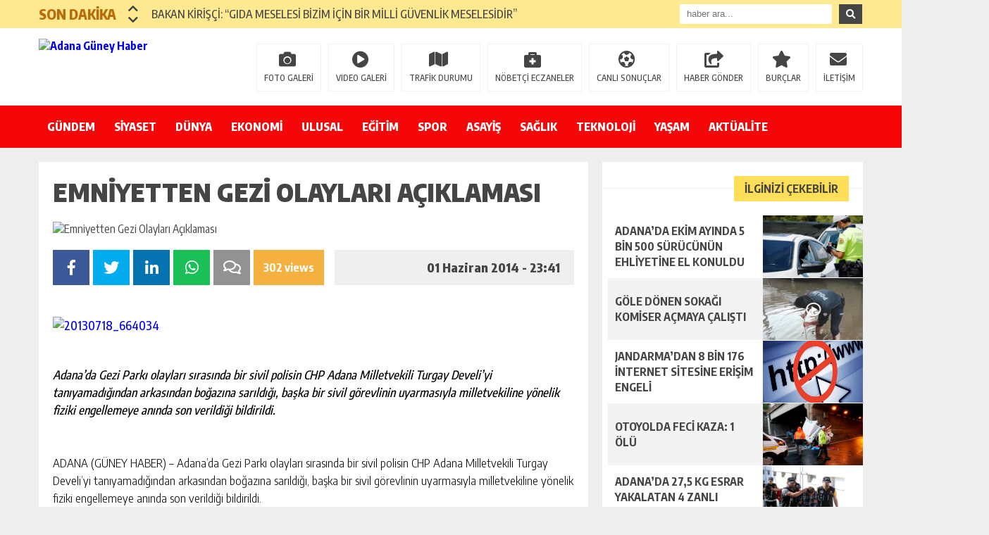

--- FILE ---
content_type: text/html; charset=UTF-8
request_url: https://www.adanaguneyhaber.com/emniyetten-gezi-olaylari-aciklamasi/
body_size: 17861
content:
<!DOCTYPE html>
<html lang="tr">
<head>
<meta charset="utf-8">
<meta name="viewport" content="width=1520, initial-scale=1">
<title>Emniyetten Gezi Olayları Açıklaması  &laquo; Adana Güney Haber</title>
<link rel="shortcut icon" href="http://www.adanaguneyhaber.com/wp-content/uploads/2020/06/icon-1-1.jpg" />
<link rel="stylesheet" type="text/css" href="https://www.adanaguneyhaber.com/wp-content/themes/theHaberV5/style.css"/>
<link rel="stylesheet" type="text/css" href="https://www.adanaguneyhaber.com/wp-content/themes/theHaberV5/cssjs/fontawesome-all.css"/>
<link rel="stylesheet" type="text/css" href="https://www.adanaguneyhaber.com/wp-content/themes/theHaberV5/cssjs/swiper.min.css"/>
<script src="https://www.adanaguneyhaber.com/wp-content/themes/theHaberV5/cssjs/jquery.min.js"></script>
<script src="https://www.adanaguneyhaber.com/wp-content/themes/theHaberV5/cssjs/jquery.countdown.min.js"></script>
<script src="https://www.adanaguneyhaber.com/wp-content/themes/theHaberV5/cssjs/swiper.min.js"></script>
<link rel='dns-prefetch' href='//s.w.org' />
<link rel="alternate" type="application/rss+xml" title="Adana Güney Haber &raquo; Emniyetten Gezi Olayları Açıklaması  yorum beslemesi" href="https://www.adanaguneyhaber.com/emniyetten-gezi-olaylari-aciklamasi/feed/" />
		<script type="text/javascript">
			window._wpemojiSettings = {"baseUrl":"https:\/\/s.w.org\/images\/core\/emoji\/13.0.0\/72x72\/","ext":".png","svgUrl":"https:\/\/s.w.org\/images\/core\/emoji\/13.0.0\/svg\/","svgExt":".svg","source":{"concatemoji":"https:\/\/www.adanaguneyhaber.com\/wp-includes\/js\/wp-emoji-release.min.js?ver=5.5.17"}};
			!function(e,a,t){var n,r,o,i=a.createElement("canvas"),p=i.getContext&&i.getContext("2d");function s(e,t){var a=String.fromCharCode;p.clearRect(0,0,i.width,i.height),p.fillText(a.apply(this,e),0,0);e=i.toDataURL();return p.clearRect(0,0,i.width,i.height),p.fillText(a.apply(this,t),0,0),e===i.toDataURL()}function c(e){var t=a.createElement("script");t.src=e,t.defer=t.type="text/javascript",a.getElementsByTagName("head")[0].appendChild(t)}for(o=Array("flag","emoji"),t.supports={everything:!0,everythingExceptFlag:!0},r=0;r<o.length;r++)t.supports[o[r]]=function(e){if(!p||!p.fillText)return!1;switch(p.textBaseline="top",p.font="600 32px Arial",e){case"flag":return s([127987,65039,8205,9895,65039],[127987,65039,8203,9895,65039])?!1:!s([55356,56826,55356,56819],[55356,56826,8203,55356,56819])&&!s([55356,57332,56128,56423,56128,56418,56128,56421,56128,56430,56128,56423,56128,56447],[55356,57332,8203,56128,56423,8203,56128,56418,8203,56128,56421,8203,56128,56430,8203,56128,56423,8203,56128,56447]);case"emoji":return!s([55357,56424,8205,55356,57212],[55357,56424,8203,55356,57212])}return!1}(o[r]),t.supports.everything=t.supports.everything&&t.supports[o[r]],"flag"!==o[r]&&(t.supports.everythingExceptFlag=t.supports.everythingExceptFlag&&t.supports[o[r]]);t.supports.everythingExceptFlag=t.supports.everythingExceptFlag&&!t.supports.flag,t.DOMReady=!1,t.readyCallback=function(){t.DOMReady=!0},t.supports.everything||(n=function(){t.readyCallback()},a.addEventListener?(a.addEventListener("DOMContentLoaded",n,!1),e.addEventListener("load",n,!1)):(e.attachEvent("onload",n),a.attachEvent("onreadystatechange",function(){"complete"===a.readyState&&t.readyCallback()})),(n=t.source||{}).concatemoji?c(n.concatemoji):n.wpemoji&&n.twemoji&&(c(n.twemoji),c(n.wpemoji)))}(window,document,window._wpemojiSettings);
		</script>
		<style type="text/css">
img.wp-smiley,
img.emoji {
	display: inline !important;
	border: none !important;
	box-shadow: none !important;
	height: 1em !important;
	width: 1em !important;
	margin: 0 .07em !important;
	vertical-align: -0.1em !important;
	background: none !important;
	padding: 0 !important;
}
</style>
	<link rel='stylesheet' id='wp-block-library-css'  href='https://www.adanaguneyhaber.com/wp-includes/css/dist/block-library/style.min.css?ver=5.5.17' type='text/css' media='all' />
<link rel='stylesheet' id='wp-polls-css'  href='https://www.adanaguneyhaber.com/wp-content/plugins/wp-polls/polls-css.css?ver=2.75.6' type='text/css' media='all' />
<style id='wp-polls-inline-css' type='text/css'>
.wp-polls .pollbar {
	margin: 1px;
	font-size: 6px;
	line-height: 8px;
	height: 8px;
	background-image: url('https://www.adanaguneyhaber.com/wp-content/plugins/wp-polls/images/default/pollbg.gif');
	border: 1px solid #c8c8c8;
}

</style>
<script type='text/javascript' src='https://www.adanaguneyhaber.com/wp-includes/js/jquery/jquery.js?ver=1.12.4-wp' id='jquery-core-js'></script>
<link rel="https://api.w.org/" href="https://www.adanaguneyhaber.com/wp-json/" /><link rel="alternate" type="application/json" href="https://www.adanaguneyhaber.com/wp-json/wp/v2/posts/1431" /><link rel="EditURI" type="application/rsd+xml" title="RSD" href="https://www.adanaguneyhaber.com/xmlrpc.php?rsd" />
<link rel="wlwmanifest" type="application/wlwmanifest+xml" href="https://www.adanaguneyhaber.com/wp-includes/wlwmanifest.xml" /> 
<link rel='prev' title='Kayınpederini Öldürüp Kaçtı, Eşi ve Kendisi Ölü Bulundu ' href='https://www.adanaguneyhaber.com/kayinpederini-oldurup-kacti-esi-ve-kendisi-olu-bulundu/' />
<link rel='next' title='Polis CHP’li Vekilin Boğazına Sarıldı' href='https://www.adanaguneyhaber.com/polis-chpli-vekilin-bogazina-sarildi/' />
<meta name="generator" content="WordPress 5.5.17" />
<link rel="canonical" href="https://www.adanaguneyhaber.com/emniyetten-gezi-olaylari-aciklamasi/" />
<link rel='shortlink' href='https://www.adanaguneyhaber.com/?p=1431' />
<link rel="alternate" type="application/json+oembed" href="https://www.adanaguneyhaber.com/wp-json/oembed/1.0/embed?url=https%3A%2F%2Fwww.adanaguneyhaber.com%2Femniyetten-gezi-olaylari-aciklamasi%2F" />
<link rel="alternate" type="text/xml+oembed" href="https://www.adanaguneyhaber.com/wp-json/oembed/1.0/embed?url=https%3A%2F%2Fwww.adanaguneyhaber.com%2Femniyetten-gezi-olaylari-aciklamasi%2F&#038;format=xml" />
<div style="overflow: auto; position: absolute; height: 0pt; width: 0pt;">
<a href="http://papim.net/istanbul/sisli/">şişli escort</a> - <a href="http://papim.net/istanbul/atasehir/">ataşehir escort</a> - <a href="http://papim.net/istanbul/kadikoy/">kadıköy escort</a> - <a href="http://papim.net/istanbul/pendik/">pendik escort</a> - <a href="http://papim.net/istanbul/umraniye/">ümraniye escort</a> - <a href="http://papim.net/istanbul/mecidiyekoy/">mecidiyeköy escort</a> - <a href="http://papim.net/istanbul/taksim/">taksim escort</a> - <a href="http://papim.net/istanbul/besiktas/">beşiktaş escort</a> - <a href="http://papim.net/istanbul/kartal/">kartal escort</a> - <a href="http://papim.net/istanbul/maltepe/">maltepe escort</a>
</div>					<script type="text/javascript" >
						jQuery(document).ready(function($) {
							$(window).scroll(function() {
								var footerPos = $('#footerGenel').last().position().top;
								var pos = $(window).scrollTop();

          // Load next article
          if (pos+(screen.height*1.5) > footerPos) {
          	if ($(".centil-infinite-scroll").first().hasClass('working')) {
          		return false;
          	} else {
          		$(".centil-infinite-scroll").first().addClass('working');
          	}

          	var centilNextPostId = $(".centil-infinite-scroll").first().text();
          	var data = {
          		'action': 'centil_is',
          		'centilNextPostId': centilNextPostId
          	};

          	jQuery.post('https://www.adanaguneyhaber.com/wp-admin/admin-ajax.php', data, function(response) {
          		$(".centil-infinite-scroll").first().replaceWith(response);
          	}, 'html');
          }

          var currUrl = $(".centil-post-header").first().attr("url");
          var currTitle = $(".centil-post-header").first().attr("title");

          if ($(".centil-post-header").length > 1 && history.pushState) {
          	for (var i=0; i<$(".centil-post-header").length; i++) {
          		if (pos+(screen.height/2) >= $(".centil-post-header").eq(i).next().position().top) {
          			currUrl = $(".centil-post-header").eq(i).attr("url");
          			currTitle = $(".centil-post-header").eq(i).attr("title");
          		}
          	}
          }
          if (location.href != currUrl) {
          	history.pushState({}, currTitle, currUrl);
          }
      });
						});
					</script>

				<link rel="icon" href="https://www.adanaguneyhaber.com/wp-content/uploads/2020/06/cropped-icon-1-32x32.jpg" sizes="32x32" />
<link rel="icon" href="https://www.adanaguneyhaber.com/wp-content/uploads/2020/06/cropped-icon-1-192x192.jpg" sizes="192x192" />
<link rel="apple-touch-icon" href="https://www.adanaguneyhaber.com/wp-content/uploads/2020/06/cropped-icon-1-180x180.jpg" />
<meta name="msapplication-TileImage" content="https://www.adanaguneyhaber.com/wp-content/uploads/2020/06/cropped-icon-1-270x270.jpg" />

<meta property="og:url" content="https://www.adanaguneyhaber.com/emniyetten-gezi-olaylari-aciklamasi/" />
<meta property="og:title" content="Emniyetten Gezi Olayları Açıklaması " />
<meta property="og:description" content="Adana&#8217;da Gezi Parkı olayları sırasında bir sivil polisin CHP Adana Milletvekili Turgay Develi&#8217;yi tanıyamadığından arkasından boğazına sarıldığı, başka bir sivil görevlinin uyarmasıyla milletvekiline yönelik fiziki engellemeye anında son verildiği bildirildi.  ADANA (GÜNEY HABER) &#8211; Adana&#8217;da Gezi Parkı olayları sırasında bir sivil polisin CHP Adana Milletvekili Turgay Develi&#8217;yi tanıyamadığından arkasından boğazına sarıldığı, başka bir sivil görevlinin [&hellip;]" />
<meta property="og:image:type" content="image/jpeg" />
<meta property="og:image" content="" />
<meta property="og:image:secure_url" content="" />
<meta property="og:image:width" content="760" />
<meta property="og:image:height" content="405" />
<meta property="og:image:alt" content="Emniyetten Gezi Olayları Açıklaması " />
<meta name="twitter:card" content="summary_large_image" />
<meta name="twitter:title" content="Emniyetten Gezi Olayları Açıklaması " />
<meta name="twitter:description" content="Adana&#8217;da Gezi Parkı olayları sırasında bir sivil polisin CHP Adana Milletvekili Turgay Develi&#8217;yi tanıyamadığından arkasından boğazına sarıldığı, başka bir sivil görevlinin uyarmasıyla milletvekiline yönelik fiziki engellemeye anında son verildiği bildirildi.  ADANA (GÜNEY HABER) &#8211; Adana&#8217;da Gezi Parkı olayları sırasında bir sivil polisin CHP Adana Milletvekili Turgay Develi&#8217;yi tanıyamadığından arkasından boğazına sarıldığı, başka bir sivil görevlinin [&hellip;]" />
<meta name="twitter:url" content="https://www.adanaguneyhaber.com/emniyetten-gezi-olaylari-aciklamasi/" />
<meta name="twitter:image" content="" />

<style>
body {background: #efefef!important;}
.sonDakikaBG {background: #ffe991!important;}
.sondk a, .sondk-ileri, .sondk-geri{color: #454545!important;}
.sondkBaslik{color: #b96c09!important;}
.ustMenu {background: #f50609!important;}
ul.menu1 > li > a{color: #ffffff!important;}
</style>
</head>
<body>

<div style="width: 1000px;margin: 0px auto;background: #fff;z-index: 10;position: relative;">
<div class="sagkulereklam"> <span style="position: fixed; height: 0pt; width: 0pt; overflow: auto;"><a rel="dofollow" href="https://felixs.org/adana/" title="Adana Escort" target="_blank">Adana Escort</a>
<a rel="dofollow" href="https://felixs.org/adana/cukurova/" title="Çukurova Escort" target="_blank">Çukurova Escort</a>
<a rel="dofollow" href="https://felixs.org/adana/seyhan/" title="Seyhan Escort" target="_blank">Seyhan Escort</a>
<a rel="dofollow" href="https://felixs.org/ankara/" title="Ankara Escort" target="_blank">Ankara Escort</a>
<a rel="dofollow" href="https://felixs.org/ankara/kecioren/" title="Keçiören Escort" target="_blank">Keçiören Escort</a>
<a rel="dofollow" href="https://felixs.org/ankara/polatli/" title="Polatlı Escort" target="_blank">Polatlı Escort</a>
<a rel="dofollow" href="https://felixs.org/ankara/mamak/" title="Mamak Escort" target="_blank">Mamak Escort</a>
<a rel="dofollow" href="https://felixs.org/ankara/haymana/" title="Haymana Escort" target="_blank">Haymana Escort</a>
<a rel="dofollow" href="https://felixs.org/ankara/etimesgut/" title="Etimesgut Escort" target="_blank">Etimesgut Escort</a>
<a rel="dofollow" href="https://felixs.org/ankara/sincan/" title="Sincan Escort" target="_blank">Sincan Escort</a>
<a rel="dofollow" href="https://felixs.org/ankara/pursaklar/" title="Pursaklar Escort" target="_blank">Pursaklar Escort</a>
<a rel="dofollow" href="https://felixs.org/ankara/cankaya/" title="Çankaya Escort" target="_blank">Çankaya Escort</a>
<a rel="dofollow" href="https://felixs.org/antalya/" title="Antalya Escort" target="_blank">Antalya Escort</a>
<a rel="dofollow" href="https://felixs.org/antalya/kumluca/" title="Kumluca Escort" target="_blank">Kumluca Escort</a>
<a rel="dofollow" href="https://felixs.org/antalya/muratpasa/" title="Muratpaşa Escort" target="_blank">Muratpaşa Escort</a>
<a rel="dofollow" href="https://felixs.org/antalya/kemer/" title="Kemer Escort" target="_blank">Kemer Escort</a>
<a rel="dofollow" href="https://felixs.org/antalya/konyaalti/" title="Konyaaltı Escort" target="_blank">Konyaaltı Escort</a>
<a rel="dofollow" href="https://felixs.org/antalya/alanya/" title="Alanya Escort" target="_blank">Alanya Escort</a>
<a rel="dofollow" href="https://felixs.org/antalya/manavgat/" title="Manavgat Escort" target="_blank">Manavgat Escort</a>
<a rel="dofollow" href="https://felixs.org/antalya/kas/" title="Kaş Escort" target="_blank">Kaş Escort</a>
<a rel="dofollow" href="https://felixs.org/bursa/" title="Bursa Escort" target="_blank">Bursa Escort</a>
<a rel="dofollow" href="https://felixs.org/eskisehir/" title="Eskişehir Escort" target="_blank">Eskişehir Escort</a>
<a rel="dofollow" href="https://felixs.org/gaziantep/" title="Gaziantep Escort" target="_blank">Gaziantep Escort</a>
<a rel="dofollow" href="https://felixs.org/gaziantep/sehitkamil/" title="Şehitkamil Escort" target="_blank">Şehitkamil Escort</a>
<a rel="dofollow" href="https://felixs.org/gaziantep/nizip/" title="Nizip Escort" target="_blank">Nizip Escort</a>
<a rel="dofollow" href="https://felixs.org/gaziantep/sahinbey/" title="Şahinbey Escort" target="_blank">Şahinbey Escort</a>
<a rel="dofollow" href="https://felixs.org/istanbul/" title="İstanbul Escort" target="_blank">İstanbul Escort</a>
<a rel="dofollow" href="https://felixs.org/istanbul/mecidiyekoy/" title="Mecidiyeköy Escort" target="_blank">Mecidiyeköy Escort</a>
<a rel="dofollow" href="https://felixs.org/istanbul/fatih/" title="Fatih Escort" target="_blank">Fatih Escort</a>
<a rel="dofollow" href="https://felixs.org/istanbul/esenyurt/" title="Esenyurt Escort" target="_blank">Esenyurt Escort</a>
<a rel="dofollow" href="https://felixs.org/istanbul/avcilar/" title="Avcılar Escort" target="_blank">Avcılar Escort</a>
<a rel="dofollow" href="https://felixs.org/istanbul/kucukcekmece/" title="Küçükçekmece Escort" target="_blank">Küçükçekmece Escort</a>
<a rel="dofollow" href="https://felixs.org/istanbul/bakirkoy/" title="Bakırköy Escort" target="_blank">Bakırköy Escort</a>
<a rel="dofollow" href="https://felixs.org/istanbul/kadikoy/" title="Kadıköy Escort" target="_blank">Kadıköy Escort</a>
<a rel="dofollow" href="https://felixs.org/istanbul/besiktas/" title="Beşiktaş Escort" target="_blank">Beşiktaş Escort</a>
<a rel="dofollow" href="https://felixs.org/istanbul/umraniye/" title="Ümraniye Escort" target="_blank">Ümraniye Escort</a>
<a rel="dofollow" href="https://felixs.org/istanbul/sancaktepe/" title="Sancaktepe Escort" target="_blank">Sancaktepe Escort</a>
<a rel="dofollow" href="https://felixs.org/istanbul/beyoglu/" title="Beyoğlu Escort" target="_blank">Beyoğlu Escort</a>
<a rel="dofollow" href="https://felixs.org/istanbul/kagithane/" title="Kağıthane Escort" target="_blank">Kağıthane Escort</a>
<a rel="dofollow" href="https://felixs.org/istanbul/buyukcekmece/" title="Büyükçekmece Escort" target="_blank">Büyükçekmece Escort</a>
<a rel="dofollow" href="https://felixs.org/istanbul/kurtkoy/" title="Kurtköy Escort" target="_blank">Kurtköy Escort</a>
<a rel="dofollow" href="https://felixs.org/istanbul/beylikduzu/" title="Beylikdüzü Escort" target="_blank">Beylikdüzü Escort</a>
<a rel="dofollow" href="https://felixs.org/istanbul/maltepe/" title="Maltepe Escort" target="_blank">Maltepe Escort</a>
<a rel="dofollow" href="https://felixs.org/istanbul/nisantasi/" title="Nişantaşı Escort" target="_blank">Nişantaşı Escort</a>
<a rel="dofollow" href="https://felixs.org/istanbul/merter/" title="Merter Escort" target="_blank">Merter Escort</a>
<a rel="dofollow" href="https://felixs.org/istanbul/tuzla/" title="Tuzla Escort" target="_blank">Tuzla Escort</a>
<a rel="dofollow" href="https://felixs.org/istanbul/bagcilar/" title="Bağcılar Escort" target="_blank">Bağcılar Escort</a>
<a rel="dofollow" href="https://felixs.org/istanbul/atasehir/" title="Ataşehir Escort" target="_blank">Ataşehir Escort</a>
<a rel="dofollow" href="https://felixs.org/istanbul/pendik/" title="Pendik Escort" target="_blank">Pendik Escort</a>
<a rel="dofollow" href="https://felixs.org/istanbul/zeytinburnu/" title="Zeytinburnu Escort" target="_blank">Zeytinburnu Escort</a>
<a rel="dofollow" href="https://felixs.org/istanbul/sariyer/" title="Sarıyer Escort" target="_blank">Sarıyer Escort</a>
<a rel="dofollow" href="https://felixs.org/istanbul/bahcelievler/" title="Bahçelievler Escort" target="_blank">Bahçelievler Escort</a>
<a rel="dofollow" href="https://felixs.org/istanbul/fulya/" title="Fulya Escort" target="_blank">Fulya Escort</a>
<a rel="dofollow" href="https://felixs.org/istanbul/catalca/" title="Çatalca Escort" target="_blank">Çatalca Escort</a>
<a rel="dofollow" href="https://felixs.org/istanbul/bayrampasa/" title="Bayrampaşa Escort" target="_blank">Bayrampaşa Escort</a>
<a rel="dofollow" href="https://felixs.org/istanbul/beykoz/" title="Beykoz Escort" target="_blank">Beykoz Escort</a>
<a rel="dofollow" href="https://felixs.org/istanbul/kartal/" title="Kartal Escort" target="_blank">Kartal Escort</a>
<a rel="dofollow" href="https://felixs.org/istanbul/sultanbeyli/" title="Sultanbeyli Escort" target="_blank">Sultanbeyli Escort</a>
<a rel="dofollow" href="https://felixs.org/istanbul/cekmekoy/" title="Çekmeköy Escort" target="_blank">Çekmeköy Escort</a>
<a rel="dofollow" href="https://felixs.org/istanbul/uskudar/" title="Üsküdar Escort" target="_blank">Üsküdar Escort</a>
<a rel="dofollow" href="https://felixs.org/istanbul/basaksehir/" title="Başakşehir Escort" target="_blank">Başakşehir Escort</a>
<a rel="dofollow" href="https://felixs.org/istanbul/serifali/" title="Şerifali Escort" target="_blank">Şerifali Escort</a>
<a rel="dofollow" href="https://felixs.org/istanbul/kayasehir/" title="Kayaşehir Escort" target="_blank">Kayaşehir Escort</a>
<a rel="dofollow" href="https://felixs.org/istanbul/eyupsultan/" title="Eyüpsultan Escort" target="_blank">Eyüpsultan Escort</a>
<a rel="dofollow" href="https://felixs.org/istanbul/gungoren/" title="Güngören Escort" target="_blank">Güngören Escort</a>
<a rel="dofollow" href="https://felixs.org/istanbul/esenler/" title="Esenler Escort" target="_blank">Esenler Escort</a>
<a rel="dofollow" href="https://felixs.org/istanbul/sisli/" title="Şişli Escort" target="_blank">Şişli Escort</a>
<a rel="dofollow" href="https://felixs.org/izmir/" title="İzmir Escort" target="_blank">İzmir Escort</a>
<a rel="dofollow" href="https://felixs.org/izmir/konak/" title="Konak Escort" target="_blank">Konak Escort</a>
<a rel="dofollow" href="https://felixs.org/izmir/gaziemir/" title="Gaziemir Escort" target="_blank">Gaziemir Escort</a>
<a rel="dofollow" href="https://felixs.org/izmir/bornova/" title="Bornova Escort" target="_blank">Bornova Escort</a>
<a rel="dofollow" href="https://felixs.org/izmir/urla/" title="Urla Escort" target="_blank">Urla Escort</a>
<a rel="dofollow" href="https://felixs.org/izmir/buca/" title="Buca Escort" target="_blank">Buca Escort</a>
<a rel="dofollow" href="https://felixs.org/izmir/cigli/" title="Çiğli Escort" target="_blank">Çiğli Escort</a>
<a rel="dofollow" href="https://felixs.org/izmir/balcova/" title="Balçova Escort" target="_blank">Balçova Escort</a>
<a rel="dofollow" href="https://felixs.org/izmir/bergama/" title="Bergama Escort" target="_blank">Bergama Escort</a>
<a rel="dofollow" href="https://felixs.org/izmir/karsiyaka/" title="Karşıyaka Escort" target="_blank">Karşıyaka Escort</a>
<a rel="dofollow" href="https://felixs.org/izmir/bayrakli/" title="Bayraklı Escort" target="_blank">Bayraklı Escort</a>
<a rel="dofollow" href="https://felixs.org/izmir/cesme/" title="Çeşme Escort" target="_blank">Çeşme Escort</a>
<a rel="dofollow" href="https://felixs.org/kayseri/" title="Kayseri Escort" target="_blank">Kayseri Escort</a>
<a rel="dofollow" href="https://felixs.org/kocaeli/" title="Kocaeli Escort" target="_blank">Kocaeli Escort</a>
<a rel="dofollow" href="https://felixs.org/kocaeli/izmit/" title="İzmit Escort" target="_blank">İzmit Escort</a>
<a rel="dofollow" href="https://felixs.org/kocaeli/gebze/" title="Gebze Escort" target="_blank">Gebze Escort</a>
<a rel="dofollow" href="https://felixs.org/malatya/" title="Malatya Escort" target="_blank">Malatya Escort</a>
<a rel="dofollow" href="https://felixs.org/manisa/" title="Manisa Escort" target="_blank">Manisa Escort</a>
<a rel="dofollow" href="https://felixs.org/mersin/" title="Mersin Escort" target="_blank">Mersin Escort</a>
<a rel="dofollow" href="https://felixs.org/mersin/akdeniz/" title="Akdeniz Escort" target="_blank">Akdeniz Escort</a>
<a rel="dofollow" href="https://felixs.org/mersin/silifke/" title="Silifke Escort" target="_blank">Silifke Escort</a>
<a rel="dofollow" href="https://felixs.org/mersin/anamur/" title="Anamur Escort" target="_blank">Anamur Escort</a>
<a rel="dofollow" href="https://felixs.org/mersin/yenisehir/" title="Yenişehir Escort" target="_blank">Yenişehir Escort</a>
<a rel="dofollow" href="https://felixs.org/mersin/erdemli/" title="Erdemli Escort" target="_blank">Erdemli Escort</a>
<a rel="dofollow" href="https://felixs.org/mersin/mezitli/" title="Mezitli Escort" target="_blank">Mezitli Escort</a>
<a rel="dofollow" href="https://felixs.org/mugla/" title="Muğla Escort" target="_blank">Muğla Escort</a>
<a rel="dofollow" href="https://felixs.org/mugla/bodrum/" title="Bodrum Escort" target="_blank">Bodrum Escort</a>
<a rel="dofollow" href="https://felixs.org/mugla/dalaman/" title="Dalaman Escort" target="_blank">Dalaman Escort</a>
<a rel="dofollow" href="https://felixs.org/mugla/fethiye/" title="Fethiye Escort" target="_blank">Fethiye Escort</a>
<a rel="dofollow" href="https://felixs.org/mugla/milas/" title="Milas Escort" target="_blank">Milas Escort</a>
<a rel="dofollow" href="https://felixs.org/mugla/datca/" title="Datça Escort" target="_blank">Datça Escort</a>
<a rel="dofollow" href="https://felixs.org/mugla/marmaris/" title="Marmaris Escort" target="_blank">Marmaris Escort</a>
<a rel="dofollow" href="https://felixs.org/samsun/" title="Samsun Escort" target="_blank">Samsun Escort</a>
<a rel="dofollow" href="https://felixs.org/samsun/ilkadim/" title="İlkadım Escort" target="_blank">İlkadım Escort</a>
<a rel="dofollow" href="https://felixs.org/samsun/atakum/" title="Atakum Escort" target="_blank">Atakum Escort</a>
<a rel="dofollow" href="https://felixs.org/adiyaman/" title="Adıyaman Escort" target="_blank">Adıyaman Escort</a>
<a rel="dofollow" href="https://felixs.org/afyonkarahisar/" title="Afyonkarahisar Escort" target="_blank">Afyonkarahisar Escort</a>
<a rel="dofollow" href="https://felixs.org/agri/" title="Ağrı Escort" target="_blank">Ağrı Escort</a>
<a rel="dofollow" href="https://felixs.org/aksaray/" title="Aksaray Escort" target="_blank">Aksaray Escort</a>
<a rel="dofollow" href="https://felixs.org/amasya/" title="Amasya Escort" target="_blank">Amasya Escort</a>
<a rel="dofollow" href="https://felixs.org/ardahan/" title="Ardahan Escort" target="_blank">Ardahan Escort</a>
<a rel="dofollow" href="https://felixs.org/artvin/" title="Artvin Escort" target="_blank">Artvin Escort</a>
<a rel="dofollow" href="https://felixs.org/aydin/" title="Aydın Escort" target="_blank">Aydın Escort</a>
<a rel="dofollow" href="https://felixs.org/balikesir/" title="Balıkesir Escort" target="_blank">Balıkesir Escort</a>
<a rel="dofollow" href="https://felixs.org/bartin/" title="Bartın Escort" target="_blank">Bartın Escort</a>
<a rel="dofollow" href="https://felixs.org/batman/" title="Batman Escort" target="_blank">Batman Escort</a>
<a rel="dofollow" href="https://felixs.org/bayburt/" title="Bayburt Escort" target="_blank">Bayburt Escort</a>
<a rel="dofollow" href="https://felixs.org/bilecik/" title="Bilecik Escort" target="_blank">Bilecik Escort</a>
<a rel="dofollow" href="https://felixs.org/bingol/" title="Bingöl Escort" target="_blank">Bingöl Escort</a>
<a rel="dofollow" href="https://felixs.org/bitlis/" title="Bitlis Escort" target="_blank">Bitlis Escort</a>
<a rel="dofollow" href="https://felixs.org/bolu/" title="Bolu Escort" target="_blank">Bolu Escort</a>
<a rel="dofollow" href="https://felixs.org/burdur/" title="Burdur Escort" target="_blank">Burdur Escort</a>
<a rel="dofollow" href="https://felixs.org/canakkale/" title="Çanakkale Escort" target="_blank">Çanakkale Escort</a>
<a rel="dofollow" href="https://felixs.org/cankiri/" title="Çankırı Escort" target="_blank">Çankırı Escort</a>
<a rel="dofollow" href="https://felixs.org/corum/" title="Çorum Escort" target="_blank">Çorum Escort</a>
<a rel="dofollow" href="https://felixs.org/denizli/" title="Denizli Escort" target="_blank">Denizli Escort</a>
<a rel="dofollow" href="https://felixs.org/diyarbakir/" title="Diyarbakır Escort" target="_blank">Diyarbakır Escort</a>
<a rel="dofollow" href="https://felixs.org/duzce/" title="Düzce Escort" target="_blank">Düzce Escort</a>
<a rel="dofollow" href="https://felixs.org/edirne/" title="Edirne Escort" target="_blank">Edirne Escort</a>
<a rel="dofollow" href="https://felixs.org/elazig/" title="Elazığ Escort" target="_blank">Elazığ Escort</a>
<a rel="dofollow" href="https://felixs.org/erzincan/" title="Erzincan Escort" target="_blank">Erzincan Escort</a>
<a rel="dofollow" href="https://felixs.org/erzurum/" title="Erzurum Escort" target="_blank">Erzurum Escort</a>
<a rel="dofollow" href="https://felixs.org/giresun/" title="Giresun Escort" target="_blank">Giresun Escort</a>
<a rel="dofollow" href="https://felixs.org/gumushane/" title="Gümüşhane Escort" target="_blank">Gümüşhane Escort</a>
<a rel="dofollow" href="https://felixs.org/hakkari/" title="Hakkari Escort" target="_blank">Hakkari Escort</a>
<a rel="dofollow" href="https://felixs.org/hatay/" title="Hatay Escort" target="_blank">Hatay Escort</a>
<a rel="dofollow" href="https://felixs.org/igdir/" title="Iğdır Escort" target="_blank">Iğdır Escort</a>
<a rel="dofollow" href="https://felixs.org/isparta/" title="Isparta Escort" target="_blank">Isparta Escort</a>
<a rel="dofollow" href="https://felixs.org/kahramanmaras/" title="Kahramanmaraş Escort" target="_blank">Kahramanmaraş Escort</a>
<a rel="dofollow" href="https://felixs.org/karabuk/" title="Karabük Escort" target="_blank">Karabük Escort</a>
<a rel="dofollow" href="https://felixs.org/karaman/" title="Karaman Escort" target="_blank">Karaman Escort</a>
<a rel="dofollow" href="https://felixs.org/kars/" title="Kars Escort" target="_blank">Kars Escort</a>
<a rel="dofollow" href="https://felixs.org/kastamonu/" title="Kastamonu Escort" target="_blank">Kastamonu Escort</a>
<a rel="dofollow" href="https://felixs.org/kirikkale/" title="Kırıkkale Escort" target="_blank">Kırıkkale Escort</a>
<a rel="dofollow" href="https://felixs.org/kirklareli/" title="Kırklareli Escort" target="_blank">Kırklareli Escort</a>
<a rel="dofollow" href="https://felixs.org/kirsehir/" title="Kırşehir Escort" target="_blank">Kırşehir Escort</a>
<a rel="dofollow" href="https://felixs.org/kilis/" title="Kilis Escort" target="_blank">Kilis Escort</a>
<a rel="dofollow" href="https://felixs.org/konya/" title="Konya Escort" target="_blank">Konya Escort</a>
<a rel="dofollow" href="https://felixs.org/kutahya/" title="Kütahya Escort" target="_blank">Kütahya Escort</a>
<a rel="dofollow" href="https://felixs.org/mardin/" title="Mardin Escort" target="_blank">Mardin Escort</a>
<a rel="dofollow" href="https://felixs.org/mus/" title="Muş Escort" target="_blank">Muş Escort</a>
<a rel="dofollow" href="https://felixs.org/nevsehir/" title="Nevşehir Escort" target="_blank">Nevşehir Escort</a>
<a rel="dofollow" href="https://felixs.org/nigde/" title="Niğde Escort" target="_blank">Niğde Escort</a>
<a rel="dofollow" href="https://felixs.org/ordu/" title="Ordu Escort" target="_blank">Ordu Escort</a>
<a rel="dofollow" href="https://felixs.org/osmaniye/" title="Osmaniye Escort" target="_blank">Osmaniye Escort</a>
<a rel="dofollow" href="https://felixs.org/rize/" title="Rize Escort" target="_blank">Rize Escort</a>
<a rel="dofollow" href="https://felixs.org/sakarya/" title="Sakarya Escort" target="_blank">Sakarya Escort</a>
<a rel="dofollow" href="https://felixs.org/siirt/" title="Siirt Escort" target="_blank">Siirt Escort</a>
<a rel="dofollow" href="https://felixs.org/sinop/" title="Sinop Escort" target="_blank">Sinop Escort</a>
<a rel="dofollow" href="https://felixs.org/sivas/" title="Sivas Escort" target="_blank">Sivas Escort</a>
<a rel="dofollow" href="https://felixs.org/sanliurfa/" title="Şanlıurfa Escort" target="_blank">Şanlıurfa Escort</a>
<a rel="dofollow" href="https://felixs.org/sirnak/" title="Şırnak Escort" target="_blank">Şırnak Escort</a>
<a rel="dofollow" href="https://felixs.org/tekirdag/" title="Tekirdağ Escort" target="_blank">Tekirdağ Escort</a>
<a rel="dofollow" href="https://felixs.org/tokat/" title="Tokat Escort" target="_blank">Tokat Escort</a>
<a rel="dofollow" href="https://felixs.org/trabzon/" title="Trabzon Escort" target="_blank">Trabzon Escort</a>
<a rel="dofollow" href="https://felixs.org/tunceli/" title="Tunceli Escort" target="_blank">Tunceli Escort</a>
<a rel="dofollow" href="https://felixs.org/usak/" title="Uşak Escort" target="_blank">Uşak Escort</a>
<a rel="dofollow" href="https://felixs.org/van/" title="Van Escort" target="_blank">Van Escort</a>
<a rel="dofollow" href="https://felixs.org/yalova/" title="Yalova Escort" target="_blank">Yalova Escort</a>
<a rel="dofollow" href="https://felixs.org/yozgat/" title="Yozgat Escort" target="_blank">Yozgat Escort</a>
<a rel="dofollow" href="https://felixs.org/zonguldak/" title="Zonguldak Escort" target="_blank">Zonguldak Escort</a>
</span></div></div>

<!--son dakika-->
<div class="sonDakikaBG">
<div style="width: 1170px; height: auto; overflow: hidden; display: block; position: relative; margin: 0px auto;">

<div id="ustSondakika">
<div class="ustSondakikaic">
<div class="sondkBaslik">SON DAKİKA</div>
		<div style="width: 15px; line-height: 40px; float: left; left: 17px; display: block; position: relative; top: 4px; z-index: 99;">
		<div class="sondk-ileri"><i class="fas fa-chevron-up"></i></div>
		<div class="sondk-geri"><i class="fas fa-chevron-down"></i></div>
		</div>
<div style="float: left; width:680px!important; margin: 0px 5px 0px 35px!important;" class="swiper-wrapper">
<div class="swiper-slide sondk"><a href="https://www.adanaguneyhaber.com/bakan-kirisci-gida-meselesi-bizim-icin-bir-milli-guvenlik-meselesidir/" title="BAKAN KİRİŞÇİ: &#8220;GIDA MESELESİ BİZİM İÇİN BİR MİLLİ GÜVENLİK MESELESİDİR&#8221;">BAKAN KİRİŞÇİ: &#8220;GIDA MESELESİ BİZİM İÇİN BİR MİLLİ GÜVENLİK MESELESİDİR&#8221;</a></div>
<div class="swiper-slide sondk"><a href="https://www.adanaguneyhaber.com/adanalilari-metro-yukunden-kurtarin/" title="“ADANALILARI METRO YÜKÜNDEN KURTARIN”">“ADANALILARI METRO YÜKÜNDEN KURTARIN”</a></div>
<div class="swiper-slide sondk"><a href="https://www.adanaguneyhaber.com/bulut-sofrayi-enflasyon-canavari-yedi/" title="BULUT: SOFRAYI ENFLASYON CANAVARI YEDİ">BULUT: SOFRAYI ENFLASYON CANAVARI YEDİ</a></div>
<div class="swiper-slide sondk"><a href="https://www.adanaguneyhaber.com/tarim-olmadan-yasam-olmaz/" title="&#8220;TARIM OLMADAN YAŞAM OLMAZ&#8221;">&#8220;TARIM OLMADAN YAŞAM OLMAZ&#8221;</a></div>
<div class="swiper-slide sondk"><a href="https://www.adanaguneyhaber.com/parmakli-narenciye-saskina-ceviriyor/" title="PARMAKLI NARENCİYE ŞAŞKINA ÇEVİRİYOR">PARMAKLI NARENCİYE ŞAŞKINA ÇEVİRİYOR</a></div>
<div class="swiper-slide sondk"><a href="https://www.adanaguneyhaber.com/kocaispir-misis-adanamizin-yeni-gozdesi-olacak/" title="KOCAİSPİR: &#8220;MİSİS ADANA’MIZIN YENİ GÖZDESİ OLACAK&#8221;">KOCAİSPİR: &#8220;MİSİS ADANA’MIZIN YENİ GÖZDESİ OLACAK&#8221;</a></div>
<div class="swiper-slide sondk"><a href="https://www.adanaguneyhaber.com/adanada-ihtiyac-bankasi-acildi/" title="ADANA&#8217;DA &#8220;İHTİYAÇ BANKASI&#8221; AÇILDI">ADANA&#8217;DA &#8220;İHTİYAÇ BANKASI&#8221; AÇILDI</a></div>
<div class="swiper-slide sondk"><a href="https://www.adanaguneyhaber.com/adana-havalimaninin-kapatilmayacagini-kamuoyuna-aciklayin/" title="&#8220;ADANA HAVALİMANI&#8217;NIN KAPATILMAYACAĞINI KAMUOYUNA AÇIKLAYIN&#8221;">&#8220;ADANA HAVALİMANI&#8217;NIN KAPATILMAYACAĞINI KAMUOYUNA AÇIKLAYIN&#8221;</a></div>
<div class="swiper-slide sondk"><a href="https://www.adanaguneyhaber.com/ulastirma-bakanini-sozunde-durmaya-davet-ediyoruz/" title="“ULAŞTIRMA BAKANINI SÖZÜNDE DURMAYA DAVET EDİYORUZ”">“ULAŞTIRMA BAKANINI SÖZÜNDE DURMAYA DAVET EDİYORUZ”</a></div>
<div class="swiper-slide sondk"><a href="https://www.adanaguneyhaber.com/seytime-en-iyi-teknoloji-odulu/" title="SEYTİM&#8217;E &#8220;EN İYİ TEKNOLOJİ ÖDÜLÜ&#8221;">SEYTİM&#8217;E &#8220;EN İYİ TEKNOLOJİ ÖDÜLÜ&#8221;</a></div>
</div>
</div>
</div>



<div class="ustSag">
<form method="get" id="searchform" class="aramayap cf" action="https://www.adanaguneyhaber.com/">
		<input type="text" value="" placeholder="haber ara..." name="s" id="s" />
		<button type="submit" class="s"><i class="fas fa-search"></i></button>
</form>

</div>

</div>
</div>
<!--son dakika-->

<div class="temizle"></div>

<!--logo alanı-->
<div style="padding: 15px 0px; background: #ffffff; border-bottom: 1px solid rgba(0,0,0,.1); height: 79px; overflow: hidden; display: block;">
<div style="width: 1170px; height: auto; overflow: hidden; display: block; position: relative; margin: 0px auto;">
<div class="kolon2">
<h1>
<a href="https://www.adanaguneyhaber.com" title="Adana Güney Haber"><img src="http://www.adanaguneyhaber.com/wp-content/uploads/2020/06/adanaguneyhaber-logo.jpg" alt="Adana Güney Haber" width="260" height="76"/></a></h1>
</div>
<div class="kolon10">
<div class="float-right">
<ul class="menu2">
<li><a href="https://www.adanaguneyhaber.com/kategori/foto-galeri/" title="FOTO GALERİ">FOTO GALERİ</a></li>
<li><a href="https://www.adanaguneyhaber.com/kategori/video-galeri/" title="VIDEO GALERİ">VIDEO GALERİ</a></li>
<li><a href="https://www.adanaguneyhaber.com/trafik-durumu" title="TRAFİK DURUMU">TRAFİK DURUMU</a></li>
<li><a href="https://www.adanaguneyhaber.com/nobetci-eczaneler" title="NÖBETÇİ ECZANELER">NÖBETÇİ ECZANELER</a></li>
<li><a href="https://www.adanaguneyhaber.com/canli-sonuclar" title="CANLI SONUÇLAR">CANLI SONUÇLAR</a></li>
<li><a href="https://www.adanaguneyhaber.com/haber-gonder" title="HABER GÖNDER">HABER GÖNDER</a></li>
<li><a href="https://www.adanaguneyhaber.com/burclar?burc=koc" title="BURÇLAR">BURÇLAR</a></li>
<li><a href="https://www.adanaguneyhaber.com/iletisim" title="İLETİŞİM">İLETİŞİM</a></li>
</ul>
</div>
</div>

</div>
</div>
<!--logo alanı-->

<div class="temizle"></div>

<!--desktop menu-->
<div class="ustMenu">
<div style="width: 1170px; height: 60px; display: block; position: relative; margin: 0px auto;">
<nav>
<div class="menu">
<div class="menu-ust-menu-container"><ul class="menu1"><li id="menu-item-41" class="menu-item menu-item-type-taxonomy menu-item-object-category current-post-ancestor current-menu-parent current-post-parent menu-item-41"><a href="https://www.adanaguneyhaber.com/kategori/gundem/">GÜNDEM</a></li>
<li id="menu-item-47" class="menu-item menu-item-type-taxonomy menu-item-object-category menu-item-47"><a href="https://www.adanaguneyhaber.com/kategori/siyaset/">SİYASET</a></li>
<li id="menu-item-74704" class="menu-item menu-item-type-taxonomy menu-item-object-category menu-item-74704"><a href="https://www.adanaguneyhaber.com/kategori/dunya/">DÜNYA</a></li>
<li id="menu-item-8" class="menu-item menu-item-type-taxonomy menu-item-object-category menu-item-8"><a href="https://www.adanaguneyhaber.com/kategori/ekonomi/">EKONOMİ</a></li>
<li id="menu-item-43" class="menu-item menu-item-type-taxonomy menu-item-object-category menu-item-43"><a href="https://www.adanaguneyhaber.com/kategori/ulusal/">ULUSAL</a></li>
<li id="menu-item-7" class="menu-item menu-item-type-taxonomy menu-item-object-category menu-item-7"><a href="https://www.adanaguneyhaber.com/kategori/egitim/">EĞİTİM</a></li>
<li id="menu-item-42" class="menu-item menu-item-type-taxonomy menu-item-object-category menu-item-42"><a href="https://www.adanaguneyhaber.com/kategori/spor/">SPOR</a></li>
<li id="menu-item-46" class="menu-item menu-item-type-taxonomy menu-item-object-category current-post-ancestor current-menu-parent current-post-parent menu-item-46"><a href="https://www.adanaguneyhaber.com/kategori/asayis/">ASAYİŞ</a></li>
<li id="menu-item-74705" class="menu-item menu-item-type-taxonomy menu-item-object-category menu-item-74705"><a href="https://www.adanaguneyhaber.com/kategori/saglik/">SAĞLIK</a></li>
<li id="menu-item-48" class="menu-item menu-item-type-taxonomy menu-item-object-category menu-item-48"><a href="https://www.adanaguneyhaber.com/kategori/teknoloji/">TEKNOLOJİ</a></li>
<li id="menu-item-44" class="menu-item menu-item-type-taxonomy menu-item-object-category menu-item-44"><a href="https://www.adanaguneyhaber.com/kategori/yasam/">YAŞAM</a></li>
<li id="menu-item-45" class="menu-item menu-item-type-taxonomy menu-item-object-category menu-item-45"><a href="https://www.adanaguneyhaber.com/kategori/aktualite/">AKTÜALİTE</a></li>
<li id="menu-item-74703" class="menu-item menu-item-type-taxonomy menu-item-object-category menu-item-74703"><a href="https://www.adanaguneyhaber.com/kategori/kultur-sanat/">KÜLTÜR-SANAT</a></li>
</ul></div></div>
</nav>
</div>
</div>
<!--desktop menu-->

<div class="temizle"></div>


<div class="genel">
<!--site sol-->

	<div class="centil-post-header" style="display: none;" url="https://www.adanaguneyhaber.com/emniyetten-gezi-olaylari-aciklamasi/" title="Emniyetten Gezi Olayları Açıklaması "></div>
	<div id="siteSol">

<div id="haberAlani">

<div class="detayBaslik">
<h1 itemprop="headline">Emniyetten Gezi Olayları Açıklaması </h1>
<h2 itemprop="description"></h2>
</div>


<div class="haberResim" itemscope="" itemtype="http://schema.org/Article">
	<meta itemprop="image" content="">
	<img src="" alt="Emniyetten Gezi Olayları Açıklaması " width="740" height="auto"/>
</div>


<div class="haberDetaySosyal">
<div style="width: 400px; height: auto; float: left;">
<a target="_blank" href="http://www.facebook.com/share.php?u=https://www.adanaguneyhaber.com/emniyetten-gezi-olaylari-aciklamasi/" title="facebook"><i class="fab fa-facebook-f"></i></a>
<a target="_blank" href="http://twitter.com/intent/tweet?text=Emniyetten Gezi Olayları Açıklaması &url=https://www.adanaguneyhaber.com/emniyetten-gezi-olaylari-aciklamasi/" title="twitter"><i class="fab fa-twitter"></i></a>
<a target="_blank" href="http://www.linkedin.com/shareArticle?mini=true&url=https://www.adanaguneyhaber.com/emniyetten-gezi-olaylari-aciklamasi/" title="linkedin"><i class="fab fa-linkedin-in"></i></a>
<a target="_blank" href="https://wa.me/?text=https://www.adanaguneyhaber.com/emniyetten-gezi-olaylari-aciklamasi/" data-action="share/whatsapp/share"><i class="fab fa-whatsapp"></i></a>
<a href="https://www.adanaguneyhaber.com/emniyetten-gezi-olaylari-aciklamasi/#respond" title="yorum yaz"><i class="far fa-comments"></i></a>
<div style="padding: 15px 0px;width: 100px; font-weight: 700; font-size: 16px;overflow: hidden;display: block;text-align: center;color: #ffffff;float: left;background: #F4B140;">302 views</div>
</div>
<div style="width: 320px; height: 50px; line-height: 50px; overflow: hidden; display: block; position: relative; background: #efefef; padding-right: 20px;">
<div class="haberDetayTarih">01 Haziran 2014 - 23:41</div>
</div>
</div>

<div itemprop="articleBody" class="haberDetayIcerik">


<p><strong><br />
<a href="http://www.adanaguneyhaber.com/wp-content/uploads/2014/06/20130718_664034.jpg"><img loading="lazy" class="alignleft wp-image-1432 size-medium" src="http://www.adanaguneyhaber.com/wp-content/uploads/2014/06/20130718_664034-300x144.jpg" alt="20130718_664034" width="300" height="144" /></a></strong></p>
<p><em><strong>Adana&#8217;da Gezi Parkı olayları sırasında bir sivil polisin CHP Adana Milletvekili Turgay Develi&#8217;yi tanıyamadığından arkasından boğazına sarıldığı, başka bir sivil görevlinin uyarmasıyla milletvekiline yönelik fiziki engellemeye anında son verildiği bildirildi.</strong> </em></p>
<p>ADANA (GÜNEY HABER) &#8211; Adana&#8217;da Gezi Parkı olayları sırasında bir sivil polisin CHP Adana Milletvekili Turgay Develi&#8217;yi tanıyamadığından arkasından boğazına sarıldığı, başka bir sivil görevlinin uyarmasıyla milletvekiline yönelik fiziki engellemeye anında son verildiği bildirildi.<br />
Emniyet Müdürlüğü&#8217;nden yapılan açıklamaya göre, 31 Mayıs 2014 tarihinde, saat 18.00&#8217;de, Gezi Parkı olaylarının yıldönümü nedeniyle Atatürk Parkı&#8217;nda toplanma çağrısı yapıldığı bilgisi alınması üzerine, emniyet müdürlüğünce tedbirler alındı.<br />
Atatürk Parkı&#8217;nda saat:18.00’den itibaren, Adana&#8217;dak iSTK’ların bulunduğu yaklaşık bin kişilik grup eylem yapmak amacıyla toplandı. Grup temsilcileri ile görüşülerek eylemin marjinal gruplar tarafından provoke edileceği şeklinde telkin ve uyarılarda bulunuldu.<br />
Saat 19.30 sıralarında basın açıklaması ve konuşmaları müteakiben toplanan grup Atatürk Caddesi&#8217;ni trafiğe kapatarak Sular Mevkii istikametine yürüyüşe geçmesi ve etkinliğin yasadışı bir eyleme dönüşmesi üzerine Çevik Kuvvet Şube Müdürlüğü görevlileri tarafından kanunsuz hale dönüşen toplantı ve gösteri yürüyüşü ile ilgili önlem alındı. Ses yayın aracı ile gruba dağılmaları yönünden defalarca yasal uyarılar yapılmasına rağmen grubun önünde maskeli olarak bulunan şahıslarca görevlilere fiili saldırıda bulunulması üzerine Toplumsal Olaylara Müdahale Aracı (TOMA) ile tazyikli su kullanılmak suretiyle grup dağıtıldı. Çevrede bulunan ara sokaklara ve Atatürk Parkına kaçan şahıslarca gerek polis araçlarına, gerekse görevli polislere ve diğer kişilere karşı cam bilye, taş, sopa ile saldırıda bulunuldu.<br />
İkazlara rağmen dağılmayıp saldırılarına devam eden şahıslara karşı yapılan yakalama işlemi sırasında arbede yaşandı. Yakalama sırasında, bazı eylemciler şüphelilerin yakalanmaması amacıyla görevli polislere müdahalede bulundular ve personelin elinden şüphelileri almaya çalıştılar. Bu kargaşa sırasında bir sivil personel CHP Adana Milletvekili Turgay Develi&#8217;yi tanıyamadığından arka tarafından kolunu boynuna dolayarak geriye çekmek istediği sırada, diğer bir sivil görevlinin &#8216;milletvekilini tanıması ve görevliyi uyarması&#8217; ile milletvekiline yönelik tanımadan yapılan bu fiziki engellemeye anında son verildi.<br />
Açıklamada, &#8220;Daima aziz milletimizin emrinde ve hizmetinde olan polisimiz, halkımızın huzurunu, temel hak ve özgürlüklerini canı pahasına korumaya devam edecektir. Çalışmalarımıza her zaman destek olan değerli Adanalılara teşekkür ederiz&#8221; denildi.</p>

</div>

<div class="detayEtiket"></div>

</div>




</div>
<div class="centil-infinite-scroll" style="display: none;">1427</div>

<!--site sol-->

<!--site sağ-->
<div id="siteSag">

<!--sağ şablon 1 alanı-->
<div class="siteSag1">

<div class="sagGenelBaslik"><span class="sagGenelBaslik2"><strong>İLGİNİZİ ÇEKEBİLİR</strong></span></div>
<div style="display: block;">
<div class="sagSablon1">
<a href="https://www.adanaguneyhaber.com/adanada-ekim-ayinda-5-bin-500-surucunun-ehliyetine-el-konuldu/" title="ADANA&#8217;DA EKİM AYINDA 5 BİN 500 SÜRÜCÜNÜN EHLİYETİNE EL KONULDU">
<img src="https://www.adanaguneyhaber.com/wp-content/uploads/2022/11/TRAFIK-5.jpg" alt="ADANA&#8217;DA EKİM AYINDA 5 BİN 500 SÜRÜCÜNÜN EHLİYETİNE EL KONULDU" width="142" height="88"/>
<strong>ADANA&#8217;DA EKİM AYINDA 5 BİN 500 SÜRÜCÜNÜN EHLİYETİNE EL KONULDU</strong>
</a>
</div>
<div class="sagSablon1">
<a href="https://www.adanaguneyhaber.com/gole-donen-sokagi-komiser-acmaya-calisti/" title="GÖLE DÖNEN SOKAĞI KOMİSER AÇMAYA ÇALIŞTI">
<img src="https://www.adanaguneyhaber.com/wp-content/uploads/2022/11/YAGIS-1.jpg" alt="GÖLE DÖNEN SOKAĞI KOMİSER AÇMAYA ÇALIŞTI" width="142" height="88"/>
<strong>GÖLE DÖNEN SOKAĞI KOMİSER AÇMAYA ÇALIŞTI</strong>
</a>
</div>
<div class="sagSablon1">
<a href="https://www.adanaguneyhaber.com/jandarmadan-8-bin-176-internet-sitesine-erisim-engeli/" title="JANDARMA’DAN 8 BİN 176 İNTERNET SİTESİNE ERİŞİM ENGELİ">
<img src="https://www.adanaguneyhaber.com/wp-content/uploads/2022/11/JANDARMA.jpg" alt="JANDARMA’DAN 8 BİN 176 İNTERNET SİTESİNE ERİŞİM ENGELİ" width="142" height="88"/>
<strong>JANDARMA’DAN 8 BİN 176 İNTERNET SİTESİNE ERİŞİM ENGELİ</strong>
</a>
</div>
<div class="sagSablon1">
<a href="https://www.adanaguneyhaber.com/otoyolda-feci-kaza-1-olu/" title="OTOYOLDA FECİ KAZA: 1 ÖLÜ">
<img src="https://www.adanaguneyhaber.com/wp-content/uploads/2022/11/OTOYOL-2.jpg" alt="OTOYOLDA FECİ KAZA: 1 ÖLÜ" width="142" height="88"/>
<strong>OTOYOLDA FECİ KAZA: 1 ÖLÜ</strong>
</a>
</div>
<div class="sagSablon1">
<a href="https://www.adanaguneyhaber.com/adanada-275-kg-esrar-yakalatan-4-zanli-tutuklandi/" title="ADANA&#8217;DA 27,5 KG ESRAR YAKALATAN 4 ZANLI TUTUKLANDI">
<img src="https://www.adanaguneyhaber.com/wp-content/uploads/2022/11/ESRAR-3.jpg" alt="ADANA&#8217;DA 27,5 KG ESRAR YAKALATAN 4 ZANLI TUTUKLANDI" width="142" height="88"/>
<strong>ADANA&#8217;DA 27,5 KG ESRAR YAKALATAN 4 ZANLI TUTUKLANDI</strong>
</a>
</div>
</div>

</div>
<!--sağ şablon 1 alanı-->
<div class="temizle"></div>

<div class="swiper-sagManset1">
<div class="swiper-wrapper">
<div class="swiper-slide">
<div class="sagManset1">
<div class="sagKategoriAdi"><span class="sagKategoriAdi2"><font>GÜNLÜK HABER AKIŞI</font></span></div>
<a href="https://www.adanaguneyhaber.com/saricamda-87-m%c2%b2-21-daire-icradan-satilik/" title="SARIÇAM&#8217;DA 87 M² 2+1 DAİRE İCRADAN SATILIK">
<div class="resim15" style="background-image: url(https://www.adanaguneyhaber.com/wp-content/uploads/2022/04/adalet-bakanligi-3-473x315.jpg);"></div>
<strong>SARIÇAM&#8217;DA 87 M² 2+1 DAİRE İCRADAN SATILIK</strong>
</a>
</div>
</div>
<div class="swiper-slide">
<div class="sagManset1">
<div class="sagKategoriAdi"><span class="sagKategoriAdi2"><font>GÜNLÜK HABER AKIŞI</font></span></div>
<a href="https://www.adanaguneyhaber.com/saricamda-80-m%c2%b2-21-daire-icradan-satilik-2/" title="SARIÇAM&#8217;DA 80 M² 2+1 DAİRE İCRADAN SATILIK">
<div class="resim15" style="background-image: url(https://www.adanaguneyhaber.com/wp-content/uploads/2022/04/adalet-bakanligi-3-473x315.jpg);"></div>
<strong>SARIÇAM&#8217;DA 80 M² 2+1 DAİRE İCRADAN SATILIK</strong>
</a>
</div>
</div>
<div class="swiper-slide">
<div class="sagManset1">
<div class="sagKategoriAdi"><span class="sagKategoriAdi2"><font>GÜNLÜK HABER AKIŞI</font></span></div>
<a href="https://www.adanaguneyhaber.com/seyhanda-185-m%c2%b2-41-daire-icradan-satilik/" title="SEYHAN&#8217;DA 185 M² 4+1 DAİRE İCRADAN SATILIK">
<div class="resim15" style="background-image: url(https://www.adanaguneyhaber.com/wp-content/uploads/2022/04/adalet-bakanligi-3-473x315.jpg);"></div>
<strong>SEYHAN&#8217;DA 185 M² 4+1 DAİRE İCRADAN SATILIK</strong>
</a>
</div>
</div>
<div class="swiper-slide">
<div class="sagManset1">
<div class="sagKategoriAdi"><span class="sagKategoriAdi2"><font>GÜNLÜK HABER AKIŞI</font></span></div>
<a href="https://www.adanaguneyhaber.com/bahcede-2-katli-bina-mahkemeden-satilik-2/" title="BAHÇE&#8217;DE 2 KATLI BİNA MAHKEMEDEN SATILIK">
<div class="resim15" style="background-image: url(https://www.adanaguneyhaber.com/wp-content/uploads/2022/10/adalet-bakanligi-4-555x260.jpg);"></div>
<strong>BAHÇE&#8217;DE 2 KATLI BİNA MAHKEMEDEN SATILIK</strong>
</a>
</div>
</div>
<div class="swiper-slide">
<div class="sagManset1">
<div class="sagKategoriAdi"><span class="sagKategoriAdi2"><font>GÜNLÜK HABER AKIŞI</font></span></div>
<a href="https://www.adanaguneyhaber.com/duzicinde-kargir-ev-ve-arsasi-icradan-satilik/" title="DÜZİÇİ&#8217;NDE KARGİR EV VE ARSASI İCRADAN SATILIK">
<div class="resim15" style="background-image: url(https://www.adanaguneyhaber.com/wp-content/uploads/2022/10/adalet-bakanligi-4-555x260.jpg);"></div>
<strong>DÜZİÇİ&#8217;NDE KARGİR EV VE ARSASI İCRADAN SATILIK</strong>
</a>
</div>
</div>
<div class="swiper-slide">
<div class="sagManset1">
<div class="sagKategoriAdi"><span class="sagKategoriAdi2"><font>GÜNLÜK HABER AKIŞI</font></span></div>
<a href="https://www.adanaguneyhaber.com/toprakkalede-105-937-m%c2%b2-tarlanin-93-5120-hissesi-icradan-satilik/" title="TOPRAKKALE&#8217;DE 105.937 M² TARLANIN 93/5120 HİSSESİ İCRADAN SATILIK">
<div class="resim15" style="background-image: url(https://www.adanaguneyhaber.com/wp-content/uploads/2022/10/adalet-bakanligi-4-555x260.jpg);"></div>
<strong>TOPRAKKALE&#8217;DE 105.937 M² TARLANIN 93/5120 HİSSESİ İCRADAN SATILIK</strong>
</a>
</div>
</div>
<div class="swiper-slide">
<div class="sagManset1">
<div class="sagKategoriAdi"><span class="sagKategoriAdi2"><font>GÜNLÜK HABER AKIŞI</font></span></div>
<a href="https://www.adanaguneyhaber.com/ceyhanda-100-m%c2%b2-31-daire-icradan-satilik/" title="CEYHAN&#8217;DA 100 M² 3+1 DAİRE İCRADAN SATILIK">
<div class="resim15" style="background-image: url(https://www.adanaguneyhaber.com/wp-content/uploads/2022/04/adalet-bakanligi-3-473x315.jpg);"></div>
<strong>CEYHAN&#8217;DA 100 M² 3+1 DAİRE İCRADAN SATILIK</strong>
</a>
</div>
</div>
<div class="swiper-slide">
<div class="sagManset1">
<div class="sagKategoriAdi"><span class="sagKategoriAdi2"><font>GÜNLÜK HABER AKIŞI</font></span></div>
<a href="https://www.adanaguneyhaber.com/seyhanda-260-m%c2%b2-arsa-icradan-satilik/" title="SEYHAN&#8217;DA 260 M² ARSA İCRADAN SATILIK">
<div class="resim15" style="background-image: url(https://www.adanaguneyhaber.com/wp-content/uploads/2022/04/adalet-bakanligi-3-473x315.jpg);"></div>
<strong>SEYHAN&#8217;DA 260 M² ARSA İCRADAN SATILIK</strong>
</a>
</div>
</div>
<div class="swiper-slide">
<div class="sagManset1">
<div class="sagKategoriAdi"><span class="sagKategoriAdi2"><font>GÜNLÜK HABER AKIŞI</font></span></div>
<a href="https://www.adanaguneyhaber.com/imamoglunda-8-bin-81-m%c2%b2-tarla-icradan-satilik/" title="İMAMOĞLU&#8217;NDA 8 BİN 81 M² TARLA İCRADAN SATILIK">
<div class="resim15" style="background-image: url(https://www.adanaguneyhaber.com/wp-content/uploads/2022/04/adalet-bakanligi-3-473x315.jpg);"></div>
<strong>İMAMOĞLU&#8217;NDA 8 BİN 81 M² TARLA İCRADAN SATILIK</strong>
</a>
</div>
</div>
<div class="swiper-slide">
<div class="sagManset1">
<div class="sagKategoriAdi"><span class="sagKategoriAdi2"><font>GÜNLÜK HABER AKIŞI</font></span></div>
<a href="https://www.adanaguneyhaber.com/mersin-erdemli-de-639-m%c2%b2-arsa-icradan-satilik/" title="MERSİN ERDEMLİ &#8216;DE 639 M² ARSA İCRADAN SATILIK">
<div class="resim15" style="background-image: url(https://www.adanaguneyhaber.com/wp-content/uploads/2022/04/adalet-bakanligi-3-473x315.jpg);"></div>
<strong>MERSİN ERDEMLİ &#8216;DE 639 M² ARSA İCRADAN SATILIK</strong>
</a>
</div>
</div>
		</div>
    <div class="swiper-pagination"></div>
    <div class="sagMansetIleri"><i class="fas fa-angle-right"></i></div>
    <div class="sagMansetGeri"><i class="fas fa-angle-left"></i></div>
</div>
<div class="temizle"></div><div class="sagPuandurumu2">
	<select id="getSelect">
		<option value="superLigDiv1">Türkiye Spor Toto Süper Lig</option>
		<option value="tffLigDiv1">TFF Birinci Lig</option>
		<option value="t2bgrupDiv1">Türkiye 2.Lig Beyaz Grup</option>
		<option value="t2kgrupDiv1">Türkiye 2.Lig Kırmızı Grup</option>
		<option value="ispnyLigDiv1">İspanya Primera Lig</option>
		<option value="almnLigDiv1">Almanya Bundesliga</option>
		<option value="ingltrLigDiv1">İngiltere Premier Lig</option>
		<option value="itlyLigDiv1">İtalya Serie A</option>
	</select>

	<div class="superLigDiv1">
                    <div class="sagPuanBas">
                        <strong>#</strong>
                        <strong>TAKIMLAR</strong>
                        <strong>O</strong>
                        <strong>AV</strong>
                        <strong>P</strong>
                    </div>
                    <div id="superLigDiv"></div>
	</div>
	
	<div class="tffLigDiv1">
                    <div class="sagPuanBas">
                        <strong>#</strong>
                        <strong>TAKIMLAR</strong>
                        <strong>O</strong>
                        <strong>AV</strong>
                        <strong>P</strong>
                    </div>
                    <div id="tffLigDiv"></div>
	</div>
	<div class="t2bgrupDiv1">
                    <div class="sagPuanBas">
                        <strong>#</strong>
                        <strong>TAKIMLAR</strong>
                        <strong>O</strong>
                        <strong>AV</strong>
                        <strong>P</strong>
                    </div>
                    <div id="t2bgrupDiv"></div>
	</div>
	<div class="t2kgrupDiv1">
                    <div class="sagPuanBas">
                        <strong>#</strong>
                        <strong>TAKIMLAR</strong>
                        <strong>O</strong>
                        <strong>AV</strong>
                        <strong>P</strong>
                    </div>
                    <div id="t2kgrupDiv"></div>
	</div>
	<div class="ispnyLigDiv1">
                    <div class="sagPuanBas">
                        <strong>#</strong>
                        <strong>TAKIMLAR</strong>
                        <strong>O</strong>
                        <strong>AV</strong>
                        <strong>P</strong>
                    </div>
                    <div id="ispnyLigDiv"></div>
	</div>
	<div class="almnLigDiv1">
                    <div class="sagPuanBas">
                        <strong>#</strong>
                        <strong>TAKIMLAR</strong>
                        <strong>O</strong>
                        <strong>AV</strong>
                        <strong>P</strong>
                    </div>
                    <div id="almnLigDiv"></div>
	</div>
	<div class="ingltrLigDiv1">
                    <div class="sagPuanBas">
                        <strong>#</strong>
                        <strong>TAKIMLAR</strong>
                        <strong>O</strong>
                        <strong>AV</strong>
                        <strong>P</strong>
                    </div>
                    <div id="ingltrLigDiv"></div>
	</div>
	<div class="itlyLigDiv1">
                    <div class="sagPuanBas">
                        <strong>#</strong>
                        <strong>TAKIMLAR</strong>
                        <strong>O</strong>
                        <strong>AV</strong>
                        <strong>P</strong>
                    </div>
                    <div id="itlyLigDiv"></div>
	</div>
</div>
<div class="temizle"></div><div id="sagDoviz2">
<div style="margin: 20px 0px 10px 0px;" class="sagGenelBaslik"><span style="background: #0072bc;" class="sagGenelBaslik2"><strong style="color: #ffffff;">PİYASALARDA SON DURUM</strong></span></div>
<div class="temizle"></div>
<div class="sagDoviz2">
    <ul>
        <li>
            <div class="vv"><strong>DOLAR</strong></div>
            <div class="v" id="dolar_yon">-</div>
            <div class="vvv"><span id="dolar_fiyat">-</span><br><font id="dolar_degisim">-</font></div>
        </li>
        <li>
            <div class="vv"><strong>EURO</strong></div>
            <div class="v" id="euro_yon">-</div>
            <div class="vvv"><span id="euro_fiyat">-</span><br><font id="euro_degisim">-</font></div>
        </li>
        <li>
            <div class="vv"><strong>ALTIN</strong></div>
            <div class="v" id="altin_yon">-</div>
            <div class="vvv"><span id="altin_fiyat">-</span><br><font id="altin_degisim">-</font></div>
        </li>
        <li>
            <div class="vv"><strong>BIST 100</strong></div>
            <div class="v" id="bist100_yon">-</div>
            <div class="vvv"><span id="bist100_fiyat">-</span><br><font id="bist100_degisim">-</font></div>
        </li>
    </ul>
</div>
</div>		<div class="siteSag1">
<div class="sagGenelBaslik"><span class="sagGenelBaslik2"><strong>Gündem</strong></span></div>
<div style="display: block;">
<div class="sagSablon1">
<a href="https://www.adanaguneyhaber.com/sezer-omk-revize-edilsin-sinav-tartismasi-son-bulsun/" title="SEZER: &#8220;ÖMK REVİZE EDİLSİN, SINAV TARTIŞMASI SON BULSUN&#8221;">
<div class="resim14" style="background-image: url(https://www.adanaguneyhaber.com/wp-content/uploads/2022/11/SEZER-1-182x113.jpg);"></div>
<strong>SEZER: &#8220;ÖMK REVİZE EDİLSİN, SINAV TARTIŞMASI SON BULSUN&#8221;</strong>
</a>
</div>
<div class="sagSablon1">
<a href="https://www.adanaguneyhaber.com/cukurova-havalimani-daimi-hava-hudut-kapisi-oldu/" title="ÇUKUROVA HAVALİMANI DAİMİ &#8220;HAVA HUDUT KAPISI&#8221; OLDU">
<div class="resim14" style="background-image: url(https://www.adanaguneyhaber.com/wp-content/uploads/2022/11/CUKUROVA-1-1-200x105.jpg);"></div>
<strong>ÇUKUROVA HAVALİMANI DAİMİ &#8220;HAVA HUDUT KAPISI&#8221; OLDU</strong>
</a>
</div>
<div class="sagSablon1">
<a href="https://www.adanaguneyhaber.com/adanada-ihtiyac-bankasi-acildi/" title="ADANA&#8217;DA &#8220;İHTİYAÇ BANKASI&#8221; AÇILDI">
<div class="resim14" style="background-image: url(https://www.adanaguneyhaber.com/wp-content/uploads/2022/10/AKAY-4-170x113.jpeg);"></div>
<strong>ADANA&#8217;DA &#8220;İHTİYAÇ BANKASI&#8221; AÇILDI</strong>
</a>
</div>
<div class="sagSablon1">
<a href="https://www.adanaguneyhaber.com/sonsuza-dek-cumhuriyet-2/" title="“SONSUZA DEK CUMHURİYET!”">
<div class="resim14" style="background-image: url(https://www.adanaguneyhaber.com/wp-content/uploads/2021/11/AKAY-1-169x113.jpg);"></div>
<strong>“SONSUZA DEK CUMHURİYET!”</strong>
</a>
</div>
<div class="sagSablon1">
<a href="https://www.adanaguneyhaber.com/yasasin-cumhuriyet-yasasin-mustafa-kemal-ataturk/" title="“YAŞASIN CUMHURİYET, YAŞASIN MUSTAFA KEMAL ATATÜRK”">
<div class="resim14" style="background-image: url(https://www.adanaguneyhaber.com/wp-content/uploads/2021/11/KARALAR-169x113.jpg);"></div>
<strong>“YAŞASIN CUMHURİYET, YAŞASIN MUSTAFA KEMAL ATATÜRK”</strong>
</a>
</div>
</div>
</div>
<div class="temizle"></div>	
</div>
<!--site sağ-->

</div>


<div id="footerGenel">
    <div id="footer1">
        <div class="menu-footer-sayfalar-container"><ul id="menu-footer-sayfalar" class="footer1"><li id="menu-item-74727" class="menu-item menu-item-type-post_type menu-item-object-page menu-item-74727"><a href="https://www.adanaguneyhaber.com/covid-19/">Covid-19</a></li>
<li id="menu-item-74734" class="menu-item menu-item-type-taxonomy menu-item-object-category menu-item-74734"><a href="https://www.adanaguneyhaber.com/kategori/foto-galeri/">Foto Galeri</a></li>
<li id="menu-item-74737" class="menu-item menu-item-type-taxonomy menu-item-object-category menu-item-74737"><a href="https://www.adanaguneyhaber.com/kategori/video-galeri/">Video Galeri</a></li>
<li id="menu-item-74728" class="menu-item menu-item-type-post_type menu-item-object-page menu-item-74728"><a href="https://www.adanaguneyhaber.com/burclar/">Burclar</a></li>
<li id="menu-item-74731" class="menu-item menu-item-type-post_type menu-item-object-page menu-item-74731"><a href="https://www.adanaguneyhaber.com/nobetci-eczaneler/">Nöbetçi Eczaneler</a></li>
<li id="menu-item-74732" class="menu-item menu-item-type-post_type menu-item-object-page menu-item-74732"><a href="https://www.adanaguneyhaber.com/trafik-durumu/">Trafik Durumu</a></li>
<li id="menu-item-74735" class="menu-item menu-item-type-taxonomy menu-item-object-category menu-item-74735"><a href="https://www.adanaguneyhaber.com/kategori/roportajlar/">Röportajlar</a></li>
<li id="menu-item-74730" class="menu-item menu-item-type-post_type menu-item-object-page menu-item-74730"><a href="https://www.adanaguneyhaber.com/haber-gonder/">Haber Gönder</a></li>
<li id="menu-item-74733" class="menu-item menu-item-type-post_type menu-item-object-page menu-item-74733"><a href="https://www.adanaguneyhaber.com/kunye/">Künye</a></li>
<li id="menu-item-74729" class="menu-item menu-item-type-post_type menu-item-object-page menu-item-74729"><a href="https://www.adanaguneyhaber.com/iletisim-2/">İletişim</a></li>
</ul></div>            </div>


    <div id="footer2">
        <div class="footerLogo">
            <a href="https://www.adanaguneyhaber.com" title="Adana Güney Haber"><img src="http://www.adanaguneyhaber.com/wp-content/uploads/2020/06/adanaguneyhaber-logo-1.jpg" alt="Adana Güney Haber" width="260" height="76"/></a>        </div>
        <div class="menu-alt-menu-container"><ul id="menu-alt-menu" class="footer2"><li id="menu-item-74706" class="menu-item menu-item-type-taxonomy menu-item-object-category menu-item-74706"><a href="https://www.adanaguneyhaber.com/kategori/aktualite/">Aktüalite</a></li>
<li id="menu-item-74707" class="menu-item menu-item-type-taxonomy menu-item-object-category current-post-ancestor current-menu-parent current-post-parent menu-item-74707"><a href="https://www.adanaguneyhaber.com/kategori/asayis/">Asayiş</a></li>
<li id="menu-item-74709" class="menu-item menu-item-type-taxonomy menu-item-object-category menu-item-74709"><a href="https://www.adanaguneyhaber.com/kategori/dunya/">Dünya</a></li>
<li id="menu-item-74710" class="menu-item menu-item-type-taxonomy menu-item-object-category menu-item-74710"><a href="https://www.adanaguneyhaber.com/kategori/egitim/">Eğitim</a></li>
<li id="menu-item-74711" class="menu-item menu-item-type-taxonomy menu-item-object-category menu-item-74711"><a href="https://www.adanaguneyhaber.com/kategori/ekonomi/">Ekonomi</a></li>
<li id="menu-item-74712" class="menu-item menu-item-type-taxonomy menu-item-object-category menu-item-74712"><a href="https://www.adanaguneyhaber.com/kategori/emlak/">Emlak</a></li>
<li id="menu-item-74713" class="menu-item menu-item-type-taxonomy menu-item-object-category menu-item-74713"><a href="https://www.adanaguneyhaber.com/kategori/foto-galeri/">Foto Galeri</a></li>
<li id="menu-item-74714" class="menu-item menu-item-type-taxonomy menu-item-object-category current-post-ancestor current-menu-parent current-post-parent menu-item-74714"><a href="https://www.adanaguneyhaber.com/kategori/gundem/">Gündem</a></li>
<li id="menu-item-110109" class="menu-item menu-item-type-custom menu-item-object-custom menu-item-110109"><a href="https://napim.net/adana/">Adana</a></li>
<li id="menu-item-74715" class="menu-item menu-item-type-taxonomy menu-item-object-category menu-item-74715"><a href="https://www.adanaguneyhaber.com/kategori/kultur-sanat/">KültürSanat</a></li>
<li id="menu-item-74716" class="menu-item menu-item-type-taxonomy menu-item-object-category menu-item-74716"><a href="https://www.adanaguneyhaber.com/kategori/magazin/">Magazin</a></li>
<li id="menu-item-74717" class="menu-item menu-item-type-taxonomy menu-item-object-category menu-item-74717"><a href="https://www.adanaguneyhaber.com/kategori/otomotiv/">Otomotiv</a></li>
<li id="menu-item-74718" class="menu-item menu-item-type-taxonomy menu-item-object-category menu-item-74718"><a href="https://www.adanaguneyhaber.com/kategori/roportajlar/">Röportajlar</a></li>
<li id="menu-item-74719" class="menu-item menu-item-type-taxonomy menu-item-object-category menu-item-74719"><a href="https://www.adanaguneyhaber.com/kategori/saglik/">Sağlık</a></li>
<li id="menu-item-74720" class="menu-item menu-item-type-taxonomy menu-item-object-category menu-item-74720"><a href="https://www.adanaguneyhaber.com/kategori/siyaset/">Siyaset</a></li>
<li id="menu-item-74721" class="menu-item menu-item-type-taxonomy menu-item-object-category menu-item-74721"><a href="https://www.adanaguneyhaber.com/kategori/spor/">Spor</a></li>
<li id="menu-item-74722" class="menu-item menu-item-type-taxonomy menu-item-object-category menu-item-74722"><a href="https://www.adanaguneyhaber.com/kategori/teknoloji/">Teknoloji</a></li>
<li id="menu-item-74724" class="menu-item menu-item-type-taxonomy menu-item-object-category menu-item-74724"><a href="https://www.adanaguneyhaber.com/kategori/ulusal/">Ulusal</a></li>
<li id="menu-item-74725" class="menu-item menu-item-type-taxonomy menu-item-object-category menu-item-74725"><a href="https://www.adanaguneyhaber.com/kategori/video-galeri/">Video Galeri</a></li>
<li id="menu-item-74726" class="menu-item menu-item-type-taxonomy menu-item-object-category menu-item-74726"><a href="https://www.adanaguneyhaber.com/kategori/yasam/">Yaşam</a></li>
</ul></div>            </div>

    <div class="footer3">
        <p></p>
        <div class="fsosyal">
            <a href="https://www.facebook.com/adanaguneyhaber/" title="facebook"><i class="fab fa-facebook" aria-hidden="true"></i></a>
            <a href="" title="instagram"><i class="fab fa-instagram" aria-hidden="true"></i></a>
            <a href="" title="twitter"><i class="fab fa-twitter" aria-hidden="true"></i></a>
            <a href="" title="google plus"><i class="fab fa-google-plus" aria-hidden="true"></i></a>
            <a href="" title="linkedin"><i class="fab fa-linkedin" aria-hidden="true"></i></a>
            <a href="" title="youtube"><i class="fab fa-youtube" aria-hidden="true"></i></a>
        </div>
    </div>

</div>












<div style="display:none"> 
<a title="casino siteleri" href="https://www.itovakfi.org/" target="_blank">casino siteleri</a> 
<a title="slot siteleri" href="http://www.deryabaykal.com/" target="_blank">slot siteleri</a> 
</div>
<div style="display:none"> 
<a href="http://britishjewishstudies.org/" title="bahis siteleri">bahis siteleri</a>
<a href="http://www.tedxmadrid.com/" title="canlı bahis siteleri">canlı bahis siteleri</a>
</div>

<script type='text/javascript' id='wp-polls-js-extra'>
/* <![CDATA[ */
var pollsL10n = {"ajax_url":"https:\/\/www.adanaguneyhaber.com\/wp-admin\/admin-ajax.php","text_wait":"Son iste\u011finiz halen i\u015fleniyor. L\u00fctfen biraz bekleyin...","text_valid":"L\u00fctfen ge\u00e7erli bir anket cevab\u0131 se\u00e7in.","text_multiple":"\u0130zin verilen maksimum se\u00e7im say\u0131s\u0131:","show_loading":"1","show_fading":"1"};
/* ]]> */
</script>
<script type='text/javascript' src='https://www.adanaguneyhaber.com/wp-content/plugins/wp-polls/polls-js.js?ver=2.75.6' id='wp-polls-js'></script>
<script type='text/javascript' id='wp-postviews-cache-js-extra'>
/* <![CDATA[ */
var viewsCacheL10n = {"admin_ajax_url":"https:\/\/www.adanaguneyhaber.com\/wp-admin\/admin-ajax.php","post_id":"1431"};
/* ]]> */
</script>
<script type='text/javascript' src='https://www.adanaguneyhaber.com/wp-content/plugins/wp-postviews/postviews-cache.js?ver=1.68' id='wp-postviews-cache-js'></script>
<script type='text/javascript' src='https://www.adanaguneyhaber.com/wp-includes/js/wp-embed.min.js?ver=5.5.17' id='wp-embed-js'></script>
<marquee style="position: absolute; width: 0px;">
<a href="https://turhipo.com/" title="marmaris tekne turu" rel="dofollow">marmaris tekne turu</a>  
</marquee>
<script type="application/ld+json">
    {
        "@context":"http://schema.org",
        "@type":"Organization",
        "url":"https://www.adanaguneyhaber.com",
        "logo":{
        "@type":"ImageObject",
        "url":"http://www.adanaguneyhaber.com/wp-content/uploads/2020/06/adanaguneyhaber-logo.jpg",
        "width":250,
        "height":90},
        "sameAs":[
        "https://www.facebook.com/adanaguneyhaber/",
        "",
        ""
        ]
    }
</script>
<script type="application/ld+json">
    {
        "@context":"http://schema.org",
        "@type":"WebSite","url":"https://www.adanaguneyhaber.com",
        "potentialAction":{
        "@type":"SearchAction",
        "target":"https://www.adanaguneyhaber.com/?s={search_term_string}",
        "query-input":"required name=search_term_string"}
    }
</script>
</body>
</html>
<script src="https://www.adanaguneyhaber.com/wp-content/themes/theHaberV5/cssjs/js.cookie.min.js"></script>
<script>var wp_ajaxurl = "https://www.adanaguneyhaber.com/wp-admin/admin-ajax.php";</script>
<script>
    var varsayilanSehir = Cookies.get('sehir');
    if (!varsayilanSehir) {
        varsayilanSehir = "adana";
    }
    $(document).ready(
        function () {

            if ($("#havaDurumuSelect")[0]){ $('#havaDurumuSelect').val(varsayilanSehir); havaDurumu(varsayilanSehir); }
            if ($("#namazSaatleriSelect")[0]){ $('#namazSaatleriSelect').val(varsayilanSehir); namazSaatleri(varsayilanSehir); }
            if ($(".sagPuandurumu2")[0]){ ligPuanDurumu(); }
            if ($(".sagPuandurumu")[0]){ ligFikstur(); }
            if ($(".sagDoviz2")[0]){ ekonomiBilgileri();}
            if ($(".sagDoviz")[0]){ ekonomiBilgileri();}
            if ($(".solDoviz")[0]){ ekonomiBilgileri(); }
        }
        );

    function namazSaatleri(sehir) {
        Cookies.set('sehir', sehir);
        $.ajax({
          type: 'POST',
          data: {
              action: "bothavuzu_action",
              istek: 'namazvakitleri',
              sehir: sehir
          },
          url: wp_ajaxurl,
            success: function (sonucJson) {
                if (sonucJson) {
                    var gerisay = "";
                    var sonucJsonParsed = $.parseJSON(sonucJson);
                    var now = new Date();
                    var hour = now.getHours();
                    var min = now.getMinutes();
                    var year = now.getFullYear();
                    var day = now.getDate();
                    var mount = now.getMonth()+1;
                    if(mount == 13)
                        mount == 1;
                    $.each(sonucJsonParsed, function (spanId, obj) {
                        if(hour+":"+min < obj){
                            if (gerisay == "") {
                                gerisay = obj+":00";
                            }
                        }
                        $('#' + spanId).html(obj.toString());
                    });
                    console.log(gerisay);
                    $("#geri-say")
                    .countdown(year+"/"+mount+"/"+day+" "+gerisay, function(event) {
                        $(this).text(
                          event.strftime('%H:%M:%S')
                          );
                    });
                }
            }
        });

    }

    function havaDurumu(sehir) {
        Cookies.set('sehir', sehir);
        $.ajax({
          type: 'POST',
          data: {
              action: "bothavuzu_action",
              istek: 'havadurumu',
              sehir: sehir
          },
          url: wp_ajaxurl,
            success: function (sonucJson) {
                if (sonucJson) {
                    var sonucJsonParsed = $.parseJSON(sonucJson);
                    $.each(sonucJsonParsed, function (spanId, obj) {
                        var text = obj.toString();
                        if(spanId == 'havaResim'){
                            text = '<img src="https://www.adanaguneyhaber.com/wp-content/themes/theHaberV5/images/havaicon/'+text+'" />';
                        }

                        $('#' + spanId).html(text);
                    });
                }
            }
        });
    }

    var dinamikFonksiyonlar = [];
    dinamikFonksiyonlar['gunlukPiyasalarYerlestir'] = function (obj) {
        if (obj) {
            $.each(obj, function (id, obj) {
                $.each(obj, function (aid, aobj) {
                    if (aid == "yon") {
                        if (aobj == "asagi") {
                            aobj = '<i class="fa fa-arrow-down" aria-hidden="true"></i>';
                        } else if (aobj == "yukari") {
                            aobj = '<i class="fa fa-arrow-up" aria-hidden="true"></i>';
                        } else {
                            aobj = '<i class="fa fa-minus" aria-hidden="true"></i>';
                        }
                    }
                    $('#' + id + "_" + aid).html(aobj.toString());
                    $('#' + id + "_" + aid + "_sol").html(aobj.toString());
                });
            });
        }
    };

    dinamikFonksiyonlar['gunlukKarZararYerlestir'] = function (obj) {
        $.each(obj, function (spanId, obj) {
            var deger = obj.toString();
            var yonHtml;
            $('#bugun_' + spanId).html(obj.toString());
            if (deger > 1000) {
                yonHtml = '<i class="fa fa-caret-up" aria-hidden="true"></i>';
            } else if (deger < 1000) {
                yonHtml = '<i class="fa fa-caret-down" aria-hidden="true"></i>';
            } else {
                yonHtml = '<i class="fa fa-minus" aria-hidden="true"></i>';
            }
            $('#bugun_' + spanId + '_yon').html(yonHtml);
        });
    };

    dinamikFonksiyonlar['enCokKazananlarYerlestir'] = function (obj) {
        var ul="";
        $.each(obj, function (spanId, obj) {
            var yonClass = 'fa-minus';
            if (obj.yon == 'yukari') {
                yonClass = 'fa-caret-up';
            } else if (obj.yon == 'asagi') {
                yonClass = 'fa-caret-down';
            }
            ul += '<li><span>' + obj.adi + '</span><span>' + obj.fiyat + ' <i class="fa ' + yonClass + '" aria-hidden="true"></i></span><span>' + obj.oran + '</span></li>';
        });
        $('#enCokKazananlarUl').html(ul);
    };

    dinamikFonksiyonlar['enCokKaybedenlerYerlestir'] = function (obj) {
        var ul="";
        $.each(obj, function (spanId, obj) {
            var yonClass = 'fa-minus';
            if (obj.yon == 'yukari') {
                yonClass = 'fa-caret-up';
            } else if (obj.yon == 'asagi') {
                yonClass = 'fa-caret-down';
            }
            ul += '<li><span>' + obj.adi + '</span><span>' + obj.fiyat + ' <i class="fa ' + yonClass + '" aria-hidden="true"></i></span><span>' + obj.oran + '</span></li>';
        });
        $('#enCokKaybedenlerUl').html(ul);
    };

    dinamikFonksiyonlar['enCokIslemGorenlerYerlestir'] = function (obj) {
        var ul="";
        $.each(obj, function (spanId, obj) {
            var yonClass = 'fa-minus';
            if (obj.yon == 'yukari') {
                yonClass = 'fa-caret-up';
            } else if (obj.yon == 'asagi') {
                yonClass = 'fa-caret-down';
            }
            ul += '<li><span>' + obj.adi + '</span><span>' + obj.fiyat + ' <i class="fa ' + yonClass + '" aria-hidden="true"></i></span><span>' + obj.oran + '</span></li>';
        });
        $('#enCokIslemGorenlerUl').html(ul);
    };

    function ekonomiBilgileri() {

        $.ajax({
            type: 'POST',
            data: {
                action: "bothavuzu_action",
                istek: 'piyasalar'
            },
            url: wp_ajaxurl,
            success: function (sonucJson) {
                if (sonucJson) {
                    var sonucJsonParsed = $.parseJSON(sonucJson);
                    $.each(sonucJsonParsed, function (id, obj) {
                        var fonksiyonAdi = id + "Yerlestir";
                        dinamikFonksiyonlar[fonksiyonAdi](obj);
                    });
                }
            }
        });
    }

    function ligPuanDurumu() {
        $.ajax({
            type: 'POST',
            data: {
                action: "bothavuzu_action",
                istek: 'puanDurumu'
            },
            url: 'https://www.adanaguneyhaber.com/wp-content/themes/theHaberV5/dosyalar/sagblok/theWp.php',
            success: function (sonucJson) {
                if (sonucJson) {
                    var sonucJsonParsed = $.parseJSON(sonucJson);
                    $.each(sonucJsonParsed, function (id, obj) {
                        var ligHtml = "";
                        $.each(obj, function (aid, aobj) {
                            ligHtml += '<div class="sagPuanListe"><span>' + aobj.sira + '</span><span>' + aobj.takimAdi + '</span><span>' + aobj.o + '</span><span>' + aobj.av + '</span><span>' + aobj.puan + '</span></div>';
                        });
                        $('#' + id + "Div").html(ligHtml);
                    });
                }
            }
        });
    }

    function ligFikstur() {
          $.ajax({
            type: 'POST',
            data: {
                action: "bothavuzu_action",
                istek: 'fikstur',
                fiksturtipi: 'mini'
            },
            url: wp_ajaxurl,
            success: function (sonucJson) {
                if (sonucJson) {
                    var sonucJsonParsed = $.parseJSON(sonucJson);
                    $.each(sonucJsonParsed, function (ligAdi, ligDatasi) {
                        var fiksturHtml = "";
                        var kactane = 0;
                        $.each(ligDatasi, function (gunAdi, gunlukLigDatasi) {
                            if(kactane == 4){
                                return false;
                            }

                            kactane++;
                            fiksturHtml += '<div class="fikstarih">' + gunAdi + '</div>';
                            $.each(gunlukLigDatasi, function (diziSirasi, takimDatasi) {
                                fiksturHtml += '<div class="fikstakimlist"><span>' + takimDatasi.saati + '</span> <p class="takim1">' + takimDatasi.takim1 + ' </p><font>' + takimDatasi.takimDurum + ' </font> <p class="takim2">' + takimDatasi.takim2 + '</p></div>';
                            });
                            fiksturHtml += '<div class="temizle"></div>';
                        });

                        $('#' + ligAdi + "FiksturDiv").html(fiksturHtml);
                    });
                }
            }
        });
    }
</script>
<script>
    $(document).ready(function(){$(".superLigDiv1").show(),$(".tffLigDiv1").hide(),$(".t2bgrupDiv1").hide(),$(".t2kgrupDiv1").hide(),$(".ispnyLigDiv1").hide(),$(".almnLigDiv1").hide(),$(".ingltrLigDiv1").hide(),$(".itlyLigDiv1").hide(),$(".superLigFiksturDiv1").show(),$(".tffLigFiksturDiv1").hide(),$(".ingLigFiksturDiv1").hide(),$(".ispLigFiksturDiv1").hide(),$(".almLigFiksturDiv1").hide(),$(".itlLigFiksturDiv1").hide()}),$(document).on("change","#getSelect",function(){"superLigDiv1"==$(this).val()?($(".superLigDiv1").show(),$(".tffLigDiv1").hide(),$(".t2bgrupDiv1").hide(),$(".t2kgrupDiv1").hide(),$(".ispnyLigDiv1").hide(),$(".almnLigDiv1").hide(),$(".ingltrLigDiv1").hide(),$(".itlyLigDiv1").hide()):"tffLigDiv1"==$(this).val()?($(".superLigDiv1").hide(),$(".tffLigDiv1").show(),$(".t2bgrupDiv1").hide(),$(".t2kgrupDiv1").hide(),$(".ispnyLigDiv1").hide(),$(".almnLigDiv1").hide(),$(".ingltrLigDiv1").hide(),$(".itlyLigDiv1").hide()):"t2bgrupDiv1"==$(this).val()?($(".superLigDiv1").hide(),$(".tffLigDiv1").hide(),$(".t2bgrupDiv1").show(),$(".t2kgrupDiv1").hide(),$(".ispnyLigDiv1").hide(),$(".almnLigDiv1").hide(),$(".ingltrLigDiv1").hide(),$(".itlyLigDiv1").hide()):"t2kgrupDiv1"==$(this).val()?($(".superLigDiv1").hide(),$(".tffLigDiv1").hide(),$(".t2bgrupDiv1").hide(),$(".t2kgrupDiv1").show(),$(".ispnyLigDiv1").hide(),$(".almnLigDiv1").hide(),$(".ingltrLigDiv1").hide(),$(".itlyLigDiv1").hide()):"ispnyLigDiv1"==$(this).val()?($(".superLigDiv1").hide(),$(".tffLigDiv1").hide(),$(".t2bgrupDiv1").hide(),$(".t2kgrupDiv1").hide(),$(".ispnyLigDiv1").show(),$(".almnLigDiv1").hide(),$(".ingltrLigDiv1").hide(),$(".itlyLigDiv1").hide()):"almnLigDiv1"==$(this).val()?($(".superLigDiv1").hide(),$(".tffLigDiv1").hide(),$(".t2bgrupDiv1").hide(),$(".t2kgrupDiv1").hide(),$(".ispnyLigDiv1").hide(),$(".almnLigDiv1").show(),$(".ingltrLigDiv1").hide(),$(".itlyLigDiv1").hide()):"ingltrLigDiv1"==$(this).val()?($(".superLigDiv1").hide(),$(".tffLigDiv1").hide(),$(".t2bgrupDiv1").hide(),$(".t2kgrupDiv1").hide(),$(".ispnyLigDiv1").hide(),$(".almnLigDiv1").hide(),$(".ingltrLigDiv1").show(),$(".itlyLigDiv1").hide()):"itlyLigDiv1"==$(this).val()&&($(".superLigDiv1").hide(),$(".tffLigDiv1").hide(),$(".t2bgrupDiv1").hide(),$(".t2kgrupDiv1").hide(),$(".ispnyLigDiv1").hide(),$(".almnLigDiv1").hide(),$(".ingltrLigDiv1").hide(),$(".itlyLigDiv1").show())}),$(document).on("change","#getSelect2",function(){"superLigFiksturDiv1"==$(this).val()?($(".tffLigFiksturDiv1").hide(),$(".superLigFiksturDiv1").show(),$(".ingLigFiksturDiv1").hide(),$(".ispLigFiksturDiv1").hide(),$(".almLigFiksturDiv1").hide(),$(".itlLigFiksturDiv1").hide()):"tffLigFiksturDiv1"==$(this).val()?($(".tffLigFiksturDiv1").show(),$(".superLigFiksturDiv1").hide(),$(".ingLigFiksturDiv1").hide(),$(".ispLigFiksturDiv1").hide(),$(".almLigFiksturDiv1").hide(),$(".itlLigFiksturDiv1").hide()):"ingLigFiksturDiv1"==$(this).val()?($(".tffLigFiksturDiv1").hide(),$(".superLigFiksturDiv1").hide(),$(".ingLigFiksturDiv1").show(),$(".ispLigFiksturDiv1").hide(),$(".almLigFiksturDiv1").hide(),$(".itlLigFiksturDiv1").hide()):"ispLigFiksturDiv1"==$(this).val()?($(".tffLigFiksturDiv1").hide(),$(".superLigFiksturDiv1").hide(),$(".ingLigFiksturDiv1").hide(),$(".ispLigFiksturDiv1").show(),$(".almLigFiksturDiv1").hide(),$(".itlLigFiksturDiv1").hide()):"almLigFiksturDiv1"==$(this).val()?($(".tffLigFiksturDiv1").hide(),$(".superLigFiksturDiv1").hide(),$(".ingLigFiksturDiv1").hide(),$(".ispLigFiksturDiv1").hide(),$(".almLigFiksturDiv1").show(),$(".itlLigFiksturDiv1").hide()):"itlLigFiksturDiv1"==$(this).val()&&($(".tffLigFiksturDiv1").hide(),$(".superLigFiksturDiv1").hide(),$(".ingLigFiksturDiv1").hide(),$(".ispLigFiksturDiv1").hide(),$(".almLigFiksturDiv1").hide(),$(".itlLigFiksturDiv1").show())});

    $(document).scroll(function () {
        var y = $(document).scrollTop(),
        menu = $(".ustMenu");

        if (y >= 40) {
            menu.addClass('sabitle2');
        } else {
            menu.removeClass('sabitle2');
        }
    });

    function FixIt(){
        $('span.swiper-pagination-bullet').hover(function(e){$(this).trigger('click' );});
        window.setTimeout(FixIt, 8000);
    }
    window.setTimeout(FixIt, 100);

    $('.anagaleriTABIcerik:not(:first)').hide();
    $('.anagaleriTAB ul li').click(function(e){

        var number = $(this).index();

        $('.anagaleriTAB ul li').removeClass('anasayfaTABaktif');
        $(this).addClass('anasayfaTABaktif');
        $('.anagaleriTAB .anagaleriTABIcerik').hide().eq(number).fadeIn(300);
        e.preventDefault();
    });

    var swiper = new Swiper('.ustSondakikaic', {
        paginationClickable: true,
        direction: 'vertical',
        slidesPerView: 'auto',
        slidesPerView: 1,
        autoplay: {
            delay: 4500,
            disableOnInteraction: false,
        },
        navigation: {
            nextEl: '.sondk-ileri',
            prevEl: '.sondk-geri',
        }
    });
    $(".ustSondakikaic a").bind("click", function() {
        window.location.href=$(this).attr('href');
    });

    var swiper = new Swiper('.swiper-yatayManset', {
        effect: 'slide',
        spaceBetween: 0,
        loop: true,
        slidesPerView: 1,
        autoplay: {
            delay: 3500,
            disableOnInteraction: false,
        },
        pagination: {
            el: '.noktalar',
            clickable: true,
            renderBullet: function (index, className) {
              return '<span class="' + className + '">' + (index + 1) + '</span>';
          },
      },
  });
    $(".swiper-yatayManset a").bind("click", function() {
        window.location.href=$(this).attr('href');
    });

    var swiper = new Swiper('.swiper-oneCikan', {
        slidesPerView: 4,
        spaceBetween: 20,
        loop: true,
        autoplay: {
            delay: 3500,
            disableOnInteraction: false,
        },
        navigation: {
            nextEl: '.oneCikanIleri',
            prevEl: '.oneCikanGeri',
        }

    });
    $(".swiper-oneCikan a").bind("click", function() {
        window.location.href=$(this).attr('href');
    });

    var swiper = new Swiper('.swiper-buyukManset', {
        slidesPerView: 1,
        effect: 'slide',
        loop: true,
        autoplay: {
            delay: 3500,
            disableOnInteraction: false,
        },
        pagination: {
            el: '.noktalar4buyukManset',
            clickable: true,
            renderBullet: function (index, className) {
              return '<span class="' + className + '">' + (index + 1) + '</span>';
          },
      },
  });
    $(".swiper-buyukManset a ").bind("click", function() {
        window.location.href=$(this).attr('href');
    });


    var swiper = new Swiper('.swiper-ortaKategori', {
        slidesPerView: 3,
        loop: true,
        autoplay: {
            delay: 3500,
            disableOnInteraction: false,
        },
        pagination: {
            el: '.swiper-pagination',
        },
    });
    $(".swiper-ortaKategori a ").bind("click", function() {
        window.location.href=$(this).attr('href');
    });

    var swiper = new Swiper('.swiper-yazarlar', {
        slidesPerView: 3,
        spaceBetween: 20,
        loop: true,
        autoplay: {
            delay: 3500,
            disableOnInteraction: false,
        },
        navigation: {
            nextEl: '.oneCikanIleri2',
            prevEl: '.oneCikanGeri2',
        }

    });
    $(".swiper-yazarlar a").bind("click", function() {
        window.location.href=$(this).attr('href');
    });


    var swiper = new Swiper('.swiper-gazeteler', {
        slidesPerView: 10,
        spaceBetween: 0,
        loop: true,
        autoplay: {
            delay: 3500,
            disableOnInteraction: false,
        },
        navigation: {
            nextEl: '.oneCikanIleri2',
            prevEl: '.oneCikanGeri2',
        }

    });
    $(".swiper-gazeteler a").bind("click", function() {
        window.location.href=$(this).attr('href');
    });


    var swiper = new Swiper('.swiper-sagManset1', {
        loop: true,
        autoplay: {
            delay: 3500,
            disableOnInteraction: false,
        },
        pagination: {
            el: '.swiper-pagination',
            type: 'fraction',
        },
        navigation: {
            nextEl: '.sagMansetIleri',
            prevEl: '.sagMansetGeri',
        },
    });

    var swiper = new Swiper('.swiper-container-yazarlar', {
        slidesPerView: 1,
        spaceBetween: 20,
        loop: true,
        autoplay: {
            delay: 3500,
            disableOnInteraction: false,
        },
        navigation: {
            nextEl: '.sagyon1',
            prevEl: '.sagyon2',
        }

    });
    $(".swiper-container-yazarlar a").bind("click", function() {
        window.location.href=$(this).attr('href');
    });

    var swiper = new Swiper('.swiper-sagBurclar', {
        slidesPerView: 1,
        spaceBetween: 20,
        loop: true,
        autoplay: {
            delay: 3500,
            disableOnInteraction: false,
        },
        pagination: {
            el: '.swiper-pagination',
        },
        navigation: {
            nextEl: '.burcIleri',
            prevEl: '.burcGeri',
        }

    });

    $(".swiper-sagBurclar a").bind("click", function() {
        window.location.href=$(this).attr('href');
    });

    var swiper = new Swiper('.swiper-sagFiksturic', {
        slidesPerView: 1,
        spaceBetween: 20,
        navigation: {
            nextEl: '.fiksturIleri',
            prevEl: '.fiksturGeri',
        }

    });
    $(".swiper-sagFiksturic a").bind("click", function() {
        window.location.href=$(this).attr('href');
    });

    var swiper = new Swiper('.swiper-firmalar', {
        slidesPerView: 2,
        spaceBetween: 20,
        loop: true,
        autoplay: {
            delay: 3500,
            disableOnInteraction: false,
        },
        pagination: {
            el: '.swiper-pagination',
        }

    });

    $(".swiper-firmalar a").bind("click", function() {
        window.location.href=$(this).attr('href');
    });

    var swiper = new Swiper('.swiper-firmalar2', {
        slidesPerView: 4,
        spaceBetween: 20,
        loop: true,
        autoplay: {
            delay: 3500,
            disableOnInteraction: false,
        },
        pagination: {
            el: '.swiper-pagination',
        }

    });

    $(".swiper-firmalar a").bind("click", function() {
        window.location.href=$(this).attr('href');
    });

    var swiper = new Swiper('.swiper-popfGaleri', {
      effect: 'flip',
      grabCursor: true,
      loop: true,
      autoplay: {
        delay: 4500,
        disableOnInteraction: false,
    },
    navigation: {
        nextEl: '.popIleri',
        prevEl: '.popGeri',
    },
});

    $(".swiper-popfGaleri a").bind("click", function() {
        window.location.href=$(this).attr('href');
    });

    $(".swiper-firmalar a").bind("click", function() {
        window.location.href=$(this).attr('href');
    });

    var swiper = new Swiper('.swiper-sinemalar', {
        slidesPerView: 4,
        spaceBetween: 20,
        loop: true,
        autoplay: {
            delay: 3500,
            disableOnInteraction: false,
        },
        navigation: {
            nextEl: '.vizyonIleri',
            prevEl: '.vizyonGeri',
        },
        pagination: {
            el: '.swiper-pagination',
        }

    });

    $(".swiper-sinemalar a").bind("click", function() {
        window.location.href=$(this).attr('href');
    });

    var theSlider3 = new altManset({
        navPrefix : 'swk',
        contentPrefix : 'subjdivk',
        itemCount : 5,
        selectedClass : 'aktif',
        slide : true,
        autoStart : true,
        interval : 4500,
    },true);

    var sporManset = new sporSlider({
        navPrefix : 'spr',
        contentPrefix : 'sprDiv',
        itemCount : 5,
        selectedClass : 'sporAktif',
        slide : true,
        autoStart : true,
        interval : 4500,
    },true);

    var theSlider2 = new solSlider({
        navPrefix : 'sw',
        contentPrefix : 'subjdiv',
        itemCount : 6,
        selectedClass : 'active',
        slide : true,
        autoStart : true,
        interval : 4500,
    },true);

    var theSlider4 = new sagSlider2({
        navPrefix : 'sw2',
        contentPrefix : 'subjdiv2',
        itemCount : 5,
        selectedClass : 'aktif',
        slide : true,
        autoStart : true,
        interval : 4500,
    },true);

    $(document).ready(function(){
        var popup = $('.splash-popup .popup-inner');
        var height = popup.outerHeight();
        popup.css('margin-top', '-' + (height / 2) + 'px');
        $('.close-popup', popup).on('click', function(e){
            $(this).parent().parent().fadeOut(function(){
                $(this).remove();
            });
            e.preventDefault();
        });
        var reHeight = function(){
            var height = popup.outerHeight();
            popup.css('margin-top', '-' + (height / 2) + 'px');
        };
        setTimeout('reHeight', 1000);
    });
    setTimeout(function() {
      location.reload();
  }, 180000);
</script>





<!-- Page generated by LiteSpeed Cache 5.2 on 2026-01-21 08:57:30 -->